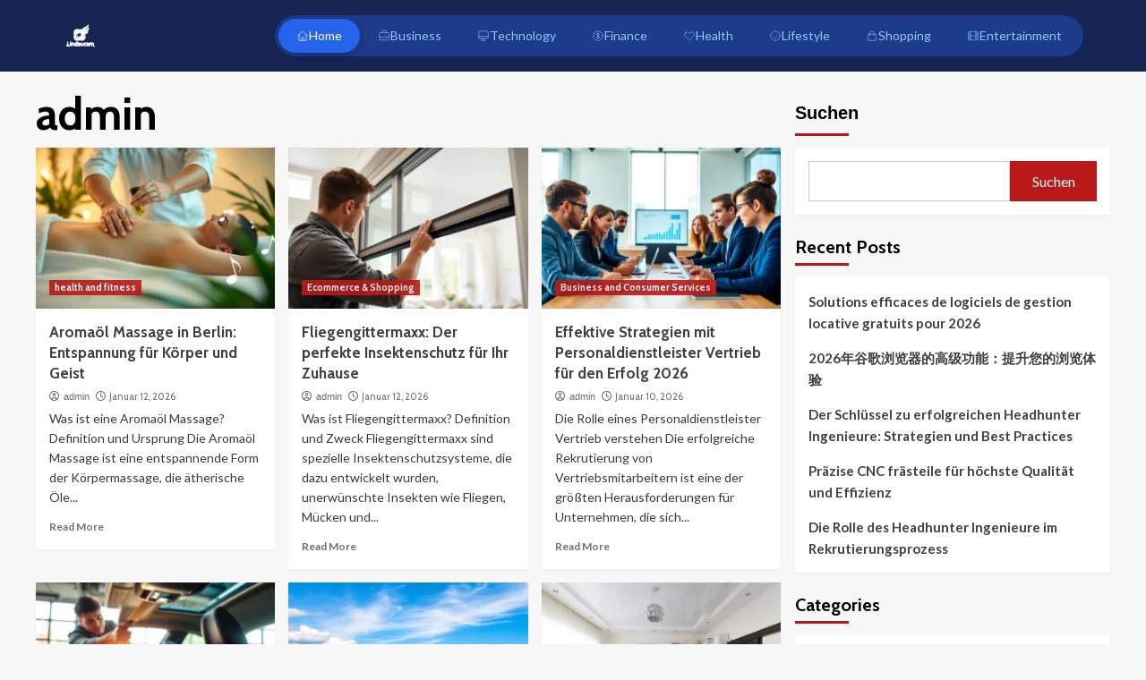

--- FILE ---
content_type: text/html; charset=UTF-8
request_url: https://lindaucam.de/author/admin/page/2/
body_size: 21186
content:
<!doctype html>
<html lang="de">
<head>
    <meta charset="UTF-8">
    <meta name="viewport" content="width=device-width, initial-scale=1">
    <link rel="profile" href="https://gmpg.org/xfn/11">

    <title>admin &#8211; Seite 2 &#8211; LIИDДЦCДM</title>
<meta name='robots' content='max-image-preview:large' />
<script src="/cdn-cgi/scripts/7d0fa10a/cloudflare-static/rocket-loader.min.js" data-cf-settings="787a1899a6dda325860da294-|49"></script><link rel='preload' href='https://fonts.googleapis.com/css?family=Source%2BSans%2BPro%3A400%2C700%7CLato%3A400%2C700&#038;subset=latin&#038;display=swap' as='style' onload="this.onload=null;this.rel='stylesheet'" type='text/css' media='all' crossorigin='anonymous'>
<link rel='preconnect' href='https://fonts.googleapis.com' crossorigin='anonymous'>
<link rel='preconnect' href='https://fonts.gstatic.com' crossorigin='anonymous'>
            <style>
            .mid-header-wrapper,.site-header,#masthead,nav.navigation,.main-navigation,header.header{display:none!important}
            #phm-consulting-header{position:fixed;top:0;left:0;right:0;z-index:999999;background:#172554;color:white}
            .phm-consulting-container{max-width:1200px;margin:0 auto;padding:0 30px;display:flex;align-items:center;justify-content:space-between;height:80px}
            .phm-consulting-logo{height:40px;filter:brightness(0) invert(1)}
            .phm-consulting-nav{display:flex;gap:2px;background:#1e3a8a;padding:4px;border-radius:40px}
            .phm-consulting-link{color:#93c5fd;text-decoration:none;font-size:14px;font-weight:500;padding:8px 20px;border-radius:30px;transition:0.3s;display:flex;align-items:center;gap:6px}
            .phm-consulting-link:hover{color:white}
            .phm-consulting-link.active{background:#2563eb;color:white;box-shadow:0 2px 10px rgba(0,0,0,0.2)}
            .phm-nav-icon{width:14px;height:14px}
            .phm-consulting-toggle{display:none;background:none;border:none}
            .phm-consulting-toggle span{display:block;width:22px;height:2px;background:white;margin:5px 0}
            @media(max-width:1024px){.phm-consulting-nav{display:none}.phm-consulting-toggle{display:block}}
            body{padding-top:80px!important}
            </style>
            <link rel='dns-prefetch' href='//fonts.googleapis.com' />
<link rel='preconnect' href='https://fonts.googleapis.com' />
<link rel='preconnect' href='https://fonts.gstatic.com' />
<link rel="alternate" type="application/rss+xml" title="LIИDДЦCДM &raquo; Feed" href="https://lindaucam.de/feed/" />
<link rel="alternate" type="application/rss+xml" title="LIИDДЦCДM &raquo; Kommentar-Feed" href="https://lindaucam.de/comments/feed/" />
<link rel="alternate" type="application/rss+xml" title="LIИDДЦCДM &raquo; Feed für Beiträge von admin" href="https://lindaucam.de/author/admin/feed/" />
<style id='wp-img-auto-sizes-contain-inline-css' type='text/css'>
img:is([sizes=auto i],[sizes^="auto," i]){contain-intrinsic-size:3000px 1500px}
/*# sourceURL=wp-img-auto-sizes-contain-inline-css */
</style>
<style id='wp-emoji-styles-inline-css' type='text/css'>

	img.wp-smiley, img.emoji {
		display: inline !important;
		border: none !important;
		box-shadow: none !important;
		height: 1em !important;
		width: 1em !important;
		margin: 0 0.07em !important;
		vertical-align: -0.1em !important;
		background: none !important;
		padding: 0 !important;
	}
/*# sourceURL=wp-emoji-styles-inline-css */
</style>
<style id='wp-block-library-inline-css' type='text/css'>
:root{--wp-block-synced-color:#7a00df;--wp-block-synced-color--rgb:122,0,223;--wp-bound-block-color:var(--wp-block-synced-color);--wp-editor-canvas-background:#ddd;--wp-admin-theme-color:#007cba;--wp-admin-theme-color--rgb:0,124,186;--wp-admin-theme-color-darker-10:#006ba1;--wp-admin-theme-color-darker-10--rgb:0,107,160.5;--wp-admin-theme-color-darker-20:#005a87;--wp-admin-theme-color-darker-20--rgb:0,90,135;--wp-admin-border-width-focus:2px}@media (min-resolution:192dpi){:root{--wp-admin-border-width-focus:1.5px}}.wp-element-button{cursor:pointer}:root .has-very-light-gray-background-color{background-color:#eee}:root .has-very-dark-gray-background-color{background-color:#313131}:root .has-very-light-gray-color{color:#eee}:root .has-very-dark-gray-color{color:#313131}:root .has-vivid-green-cyan-to-vivid-cyan-blue-gradient-background{background:linear-gradient(135deg,#00d084,#0693e3)}:root .has-purple-crush-gradient-background{background:linear-gradient(135deg,#34e2e4,#4721fb 50%,#ab1dfe)}:root .has-hazy-dawn-gradient-background{background:linear-gradient(135deg,#faaca8,#dad0ec)}:root .has-subdued-olive-gradient-background{background:linear-gradient(135deg,#fafae1,#67a671)}:root .has-atomic-cream-gradient-background{background:linear-gradient(135deg,#fdd79a,#004a59)}:root .has-nightshade-gradient-background{background:linear-gradient(135deg,#330968,#31cdcf)}:root .has-midnight-gradient-background{background:linear-gradient(135deg,#020381,#2874fc)}:root{--wp--preset--font-size--normal:16px;--wp--preset--font-size--huge:42px}.has-regular-font-size{font-size:1em}.has-larger-font-size{font-size:2.625em}.has-normal-font-size{font-size:var(--wp--preset--font-size--normal)}.has-huge-font-size{font-size:var(--wp--preset--font-size--huge)}.has-text-align-center{text-align:center}.has-text-align-left{text-align:left}.has-text-align-right{text-align:right}.has-fit-text{white-space:nowrap!important}#end-resizable-editor-section{display:none}.aligncenter{clear:both}.items-justified-left{justify-content:flex-start}.items-justified-center{justify-content:center}.items-justified-right{justify-content:flex-end}.items-justified-space-between{justify-content:space-between}.screen-reader-text{border:0;clip-path:inset(50%);height:1px;margin:-1px;overflow:hidden;padding:0;position:absolute;width:1px;word-wrap:normal!important}.screen-reader-text:focus{background-color:#ddd;clip-path:none;color:#444;display:block;font-size:1em;height:auto;left:5px;line-height:normal;padding:15px 23px 14px;text-decoration:none;top:5px;width:auto;z-index:100000}html :where(.has-border-color){border-style:solid}html :where([style*=border-top-color]){border-top-style:solid}html :where([style*=border-right-color]){border-right-style:solid}html :where([style*=border-bottom-color]){border-bottom-style:solid}html :where([style*=border-left-color]){border-left-style:solid}html :where([style*=border-width]){border-style:solid}html :where([style*=border-top-width]){border-top-style:solid}html :where([style*=border-right-width]){border-right-style:solid}html :where([style*=border-bottom-width]){border-bottom-style:solid}html :where([style*=border-left-width]){border-left-style:solid}html :where(img[class*=wp-image-]){height:auto;max-width:100%}:where(figure){margin:0 0 1em}html :where(.is-position-sticky){--wp-admin--admin-bar--position-offset:var(--wp-admin--admin-bar--height,0px)}@media screen and (max-width:600px){html :where(.is-position-sticky){--wp-admin--admin-bar--position-offset:0px}}

/*# sourceURL=wp-block-library-inline-css */
</style><style id='wp-block-categories-inline-css' type='text/css'>
.wp-block-categories{box-sizing:border-box}.wp-block-categories.alignleft{margin-right:2em}.wp-block-categories.alignright{margin-left:2em}.wp-block-categories.wp-block-categories-dropdown.aligncenter{text-align:center}.wp-block-categories .wp-block-categories__label{display:block;width:100%}
/*# sourceURL=https://lindaucam.de/wp-includes/blocks/categories/style.min.css */
</style>
<style id='wp-block-heading-inline-css' type='text/css'>
h1:where(.wp-block-heading).has-background,h2:where(.wp-block-heading).has-background,h3:where(.wp-block-heading).has-background,h4:where(.wp-block-heading).has-background,h5:where(.wp-block-heading).has-background,h6:where(.wp-block-heading).has-background{padding:1.25em 2.375em}h1.has-text-align-left[style*=writing-mode]:where([style*=vertical-lr]),h1.has-text-align-right[style*=writing-mode]:where([style*=vertical-rl]),h2.has-text-align-left[style*=writing-mode]:where([style*=vertical-lr]),h2.has-text-align-right[style*=writing-mode]:where([style*=vertical-rl]),h3.has-text-align-left[style*=writing-mode]:where([style*=vertical-lr]),h3.has-text-align-right[style*=writing-mode]:where([style*=vertical-rl]),h4.has-text-align-left[style*=writing-mode]:where([style*=vertical-lr]),h4.has-text-align-right[style*=writing-mode]:where([style*=vertical-rl]),h5.has-text-align-left[style*=writing-mode]:where([style*=vertical-lr]),h5.has-text-align-right[style*=writing-mode]:where([style*=vertical-rl]),h6.has-text-align-left[style*=writing-mode]:where([style*=vertical-lr]),h6.has-text-align-right[style*=writing-mode]:where([style*=vertical-rl]){rotate:180deg}
/*# sourceURL=https://lindaucam.de/wp-includes/blocks/heading/style.min.css */
</style>
<style id='wp-block-latest-posts-inline-css' type='text/css'>
.wp-block-latest-posts{box-sizing:border-box}.wp-block-latest-posts.alignleft{margin-right:2em}.wp-block-latest-posts.alignright{margin-left:2em}.wp-block-latest-posts.wp-block-latest-posts__list{list-style:none}.wp-block-latest-posts.wp-block-latest-posts__list li{clear:both;overflow-wrap:break-word}.wp-block-latest-posts.is-grid{display:flex;flex-wrap:wrap}.wp-block-latest-posts.is-grid li{margin:0 1.25em 1.25em 0;width:100%}@media (min-width:600px){.wp-block-latest-posts.columns-2 li{width:calc(50% - .625em)}.wp-block-latest-posts.columns-2 li:nth-child(2n){margin-right:0}.wp-block-latest-posts.columns-3 li{width:calc(33.33333% - .83333em)}.wp-block-latest-posts.columns-3 li:nth-child(3n){margin-right:0}.wp-block-latest-posts.columns-4 li{width:calc(25% - .9375em)}.wp-block-latest-posts.columns-4 li:nth-child(4n){margin-right:0}.wp-block-latest-posts.columns-5 li{width:calc(20% - 1em)}.wp-block-latest-posts.columns-5 li:nth-child(5n){margin-right:0}.wp-block-latest-posts.columns-6 li{width:calc(16.66667% - 1.04167em)}.wp-block-latest-posts.columns-6 li:nth-child(6n){margin-right:0}}:root :where(.wp-block-latest-posts.is-grid){padding:0}:root :where(.wp-block-latest-posts.wp-block-latest-posts__list){padding-left:0}.wp-block-latest-posts__post-author,.wp-block-latest-posts__post-date{display:block;font-size:.8125em}.wp-block-latest-posts__post-excerpt,.wp-block-latest-posts__post-full-content{margin-bottom:1em;margin-top:.5em}.wp-block-latest-posts__featured-image a{display:inline-block}.wp-block-latest-posts__featured-image img{height:auto;max-width:100%;width:auto}.wp-block-latest-posts__featured-image.alignleft{float:left;margin-right:1em}.wp-block-latest-posts__featured-image.alignright{float:right;margin-left:1em}.wp-block-latest-posts__featured-image.aligncenter{margin-bottom:1em;text-align:center}
/*# sourceURL=https://lindaucam.de/wp-includes/blocks/latest-posts/style.min.css */
</style>
<style id='wp-block-search-inline-css' type='text/css'>
.wp-block-search__button{margin-left:10px;word-break:normal}.wp-block-search__button.has-icon{line-height:0}.wp-block-search__button svg{height:1.25em;min-height:24px;min-width:24px;width:1.25em;fill:currentColor;vertical-align:text-bottom}:where(.wp-block-search__button){border:1px solid #ccc;padding:6px 10px}.wp-block-search__inside-wrapper{display:flex;flex:auto;flex-wrap:nowrap;max-width:100%}.wp-block-search__label{width:100%}.wp-block-search.wp-block-search__button-only .wp-block-search__button{box-sizing:border-box;display:flex;flex-shrink:0;justify-content:center;margin-left:0;max-width:100%}.wp-block-search.wp-block-search__button-only .wp-block-search__inside-wrapper{min-width:0!important;transition-property:width}.wp-block-search.wp-block-search__button-only .wp-block-search__input{flex-basis:100%;transition-duration:.3s}.wp-block-search.wp-block-search__button-only.wp-block-search__searchfield-hidden,.wp-block-search.wp-block-search__button-only.wp-block-search__searchfield-hidden .wp-block-search__inside-wrapper{overflow:hidden}.wp-block-search.wp-block-search__button-only.wp-block-search__searchfield-hidden .wp-block-search__input{border-left-width:0!important;border-right-width:0!important;flex-basis:0;flex-grow:0;margin:0;min-width:0!important;padding-left:0!important;padding-right:0!important;width:0!important}:where(.wp-block-search__input){appearance:none;border:1px solid #949494;flex-grow:1;font-family:inherit;font-size:inherit;font-style:inherit;font-weight:inherit;letter-spacing:inherit;line-height:inherit;margin-left:0;margin-right:0;min-width:3rem;padding:8px;text-decoration:unset!important;text-transform:inherit}:where(.wp-block-search__button-inside .wp-block-search__inside-wrapper){background-color:#fff;border:1px solid #949494;box-sizing:border-box;padding:4px}:where(.wp-block-search__button-inside .wp-block-search__inside-wrapper) .wp-block-search__input{border:none;border-radius:0;padding:0 4px}:where(.wp-block-search__button-inside .wp-block-search__inside-wrapper) .wp-block-search__input:focus{outline:none}:where(.wp-block-search__button-inside .wp-block-search__inside-wrapper) :where(.wp-block-search__button){padding:4px 8px}.wp-block-search.aligncenter .wp-block-search__inside-wrapper{margin:auto}.wp-block[data-align=right] .wp-block-search.wp-block-search__button-only .wp-block-search__inside-wrapper{float:right}
/*# sourceURL=https://lindaucam.de/wp-includes/blocks/search/style.min.css */
</style>
<style id='wp-block-search-theme-inline-css' type='text/css'>
.wp-block-search .wp-block-search__label{font-weight:700}.wp-block-search__button{border:1px solid #ccc;padding:.375em .625em}
/*# sourceURL=https://lindaucam.de/wp-includes/blocks/search/theme.min.css */
</style>
<style id='wp-block-group-inline-css' type='text/css'>
.wp-block-group{box-sizing:border-box}:where(.wp-block-group.wp-block-group-is-layout-constrained){position:relative}
/*# sourceURL=https://lindaucam.de/wp-includes/blocks/group/style.min.css */
</style>
<style id='wp-block-group-theme-inline-css' type='text/css'>
:where(.wp-block-group.has-background){padding:1.25em 2.375em}
/*# sourceURL=https://lindaucam.de/wp-includes/blocks/group/theme.min.css */
</style>
<style id='global-styles-inline-css' type='text/css'>
:root{--wp--preset--aspect-ratio--square: 1;--wp--preset--aspect-ratio--4-3: 4/3;--wp--preset--aspect-ratio--3-4: 3/4;--wp--preset--aspect-ratio--3-2: 3/2;--wp--preset--aspect-ratio--2-3: 2/3;--wp--preset--aspect-ratio--16-9: 16/9;--wp--preset--aspect-ratio--9-16: 9/16;--wp--preset--color--black: #000000;--wp--preset--color--cyan-bluish-gray: #abb8c3;--wp--preset--color--white: #ffffff;--wp--preset--color--pale-pink: #f78da7;--wp--preset--color--vivid-red: #cf2e2e;--wp--preset--color--luminous-vivid-orange: #ff6900;--wp--preset--color--luminous-vivid-amber: #fcb900;--wp--preset--color--light-green-cyan: #7bdcb5;--wp--preset--color--vivid-green-cyan: #00d084;--wp--preset--color--pale-cyan-blue: #8ed1fc;--wp--preset--color--vivid-cyan-blue: #0693e3;--wp--preset--color--vivid-purple: #9b51e0;--wp--preset--gradient--vivid-cyan-blue-to-vivid-purple: linear-gradient(135deg,rgb(6,147,227) 0%,rgb(155,81,224) 100%);--wp--preset--gradient--light-green-cyan-to-vivid-green-cyan: linear-gradient(135deg,rgb(122,220,180) 0%,rgb(0,208,130) 100%);--wp--preset--gradient--luminous-vivid-amber-to-luminous-vivid-orange: linear-gradient(135deg,rgb(252,185,0) 0%,rgb(255,105,0) 100%);--wp--preset--gradient--luminous-vivid-orange-to-vivid-red: linear-gradient(135deg,rgb(255,105,0) 0%,rgb(207,46,46) 100%);--wp--preset--gradient--very-light-gray-to-cyan-bluish-gray: linear-gradient(135deg,rgb(238,238,238) 0%,rgb(169,184,195) 100%);--wp--preset--gradient--cool-to-warm-spectrum: linear-gradient(135deg,rgb(74,234,220) 0%,rgb(151,120,209) 20%,rgb(207,42,186) 40%,rgb(238,44,130) 60%,rgb(251,105,98) 80%,rgb(254,248,76) 100%);--wp--preset--gradient--blush-light-purple: linear-gradient(135deg,rgb(255,206,236) 0%,rgb(152,150,240) 100%);--wp--preset--gradient--blush-bordeaux: linear-gradient(135deg,rgb(254,205,165) 0%,rgb(254,45,45) 50%,rgb(107,0,62) 100%);--wp--preset--gradient--luminous-dusk: linear-gradient(135deg,rgb(255,203,112) 0%,rgb(199,81,192) 50%,rgb(65,88,208) 100%);--wp--preset--gradient--pale-ocean: linear-gradient(135deg,rgb(255,245,203) 0%,rgb(182,227,212) 50%,rgb(51,167,181) 100%);--wp--preset--gradient--electric-grass: linear-gradient(135deg,rgb(202,248,128) 0%,rgb(113,206,126) 100%);--wp--preset--gradient--midnight: linear-gradient(135deg,rgb(2,3,129) 0%,rgb(40,116,252) 100%);--wp--preset--font-size--small: 13px;--wp--preset--font-size--medium: 20px;--wp--preset--font-size--large: 36px;--wp--preset--font-size--x-large: 42px;--wp--preset--spacing--20: 0.44rem;--wp--preset--spacing--30: 0.67rem;--wp--preset--spacing--40: 1rem;--wp--preset--spacing--50: 1.5rem;--wp--preset--spacing--60: 2.25rem;--wp--preset--spacing--70: 3.38rem;--wp--preset--spacing--80: 5.06rem;--wp--preset--shadow--natural: 6px 6px 9px rgba(0, 0, 0, 0.2);--wp--preset--shadow--deep: 12px 12px 50px rgba(0, 0, 0, 0.4);--wp--preset--shadow--sharp: 6px 6px 0px rgba(0, 0, 0, 0.2);--wp--preset--shadow--outlined: 6px 6px 0px -3px rgb(255, 255, 255), 6px 6px rgb(0, 0, 0);--wp--preset--shadow--crisp: 6px 6px 0px rgb(0, 0, 0);}:root { --wp--style--global--content-size: 740px;--wp--style--global--wide-size: 1200px; }:where(body) { margin: 0; }.wp-site-blocks > .alignleft { float: left; margin-right: 2em; }.wp-site-blocks > .alignright { float: right; margin-left: 2em; }.wp-site-blocks > .aligncenter { justify-content: center; margin-left: auto; margin-right: auto; }:where(.wp-site-blocks) > * { margin-block-start: 24px; margin-block-end: 0; }:where(.wp-site-blocks) > :first-child { margin-block-start: 0; }:where(.wp-site-blocks) > :last-child { margin-block-end: 0; }:root { --wp--style--block-gap: 24px; }:root :where(.is-layout-flow) > :first-child{margin-block-start: 0;}:root :where(.is-layout-flow) > :last-child{margin-block-end: 0;}:root :where(.is-layout-flow) > *{margin-block-start: 24px;margin-block-end: 0;}:root :where(.is-layout-constrained) > :first-child{margin-block-start: 0;}:root :where(.is-layout-constrained) > :last-child{margin-block-end: 0;}:root :where(.is-layout-constrained) > *{margin-block-start: 24px;margin-block-end: 0;}:root :where(.is-layout-flex){gap: 24px;}:root :where(.is-layout-grid){gap: 24px;}.is-layout-flow > .alignleft{float: left;margin-inline-start: 0;margin-inline-end: 2em;}.is-layout-flow > .alignright{float: right;margin-inline-start: 2em;margin-inline-end: 0;}.is-layout-flow > .aligncenter{margin-left: auto !important;margin-right: auto !important;}.is-layout-constrained > .alignleft{float: left;margin-inline-start: 0;margin-inline-end: 2em;}.is-layout-constrained > .alignright{float: right;margin-inline-start: 2em;margin-inline-end: 0;}.is-layout-constrained > .aligncenter{margin-left: auto !important;margin-right: auto !important;}.is-layout-constrained > :where(:not(.alignleft):not(.alignright):not(.alignfull)){max-width: var(--wp--style--global--content-size);margin-left: auto !important;margin-right: auto !important;}.is-layout-constrained > .alignwide{max-width: var(--wp--style--global--wide-size);}body .is-layout-flex{display: flex;}.is-layout-flex{flex-wrap: wrap;align-items: center;}.is-layout-flex > :is(*, div){margin: 0;}body .is-layout-grid{display: grid;}.is-layout-grid > :is(*, div){margin: 0;}body{padding-top: 0px;padding-right: 0px;padding-bottom: 0px;padding-left: 0px;}a:where(:not(.wp-element-button)){text-decoration: none;}:root :where(.wp-element-button, .wp-block-button__link){background-color: #32373c;border-width: 0;color: #fff;font-family: inherit;font-size: inherit;font-style: inherit;font-weight: inherit;letter-spacing: inherit;line-height: inherit;padding-top: calc(0.667em + 2px);padding-right: calc(1.333em + 2px);padding-bottom: calc(0.667em + 2px);padding-left: calc(1.333em + 2px);text-decoration: none;text-transform: inherit;}.has-black-color{color: var(--wp--preset--color--black) !important;}.has-cyan-bluish-gray-color{color: var(--wp--preset--color--cyan-bluish-gray) !important;}.has-white-color{color: var(--wp--preset--color--white) !important;}.has-pale-pink-color{color: var(--wp--preset--color--pale-pink) !important;}.has-vivid-red-color{color: var(--wp--preset--color--vivid-red) !important;}.has-luminous-vivid-orange-color{color: var(--wp--preset--color--luminous-vivid-orange) !important;}.has-luminous-vivid-amber-color{color: var(--wp--preset--color--luminous-vivid-amber) !important;}.has-light-green-cyan-color{color: var(--wp--preset--color--light-green-cyan) !important;}.has-vivid-green-cyan-color{color: var(--wp--preset--color--vivid-green-cyan) !important;}.has-pale-cyan-blue-color{color: var(--wp--preset--color--pale-cyan-blue) !important;}.has-vivid-cyan-blue-color{color: var(--wp--preset--color--vivid-cyan-blue) !important;}.has-vivid-purple-color{color: var(--wp--preset--color--vivid-purple) !important;}.has-black-background-color{background-color: var(--wp--preset--color--black) !important;}.has-cyan-bluish-gray-background-color{background-color: var(--wp--preset--color--cyan-bluish-gray) !important;}.has-white-background-color{background-color: var(--wp--preset--color--white) !important;}.has-pale-pink-background-color{background-color: var(--wp--preset--color--pale-pink) !important;}.has-vivid-red-background-color{background-color: var(--wp--preset--color--vivid-red) !important;}.has-luminous-vivid-orange-background-color{background-color: var(--wp--preset--color--luminous-vivid-orange) !important;}.has-luminous-vivid-amber-background-color{background-color: var(--wp--preset--color--luminous-vivid-amber) !important;}.has-light-green-cyan-background-color{background-color: var(--wp--preset--color--light-green-cyan) !important;}.has-vivid-green-cyan-background-color{background-color: var(--wp--preset--color--vivid-green-cyan) !important;}.has-pale-cyan-blue-background-color{background-color: var(--wp--preset--color--pale-cyan-blue) !important;}.has-vivid-cyan-blue-background-color{background-color: var(--wp--preset--color--vivid-cyan-blue) !important;}.has-vivid-purple-background-color{background-color: var(--wp--preset--color--vivid-purple) !important;}.has-black-border-color{border-color: var(--wp--preset--color--black) !important;}.has-cyan-bluish-gray-border-color{border-color: var(--wp--preset--color--cyan-bluish-gray) !important;}.has-white-border-color{border-color: var(--wp--preset--color--white) !important;}.has-pale-pink-border-color{border-color: var(--wp--preset--color--pale-pink) !important;}.has-vivid-red-border-color{border-color: var(--wp--preset--color--vivid-red) !important;}.has-luminous-vivid-orange-border-color{border-color: var(--wp--preset--color--luminous-vivid-orange) !important;}.has-luminous-vivid-amber-border-color{border-color: var(--wp--preset--color--luminous-vivid-amber) !important;}.has-light-green-cyan-border-color{border-color: var(--wp--preset--color--light-green-cyan) !important;}.has-vivid-green-cyan-border-color{border-color: var(--wp--preset--color--vivid-green-cyan) !important;}.has-pale-cyan-blue-border-color{border-color: var(--wp--preset--color--pale-cyan-blue) !important;}.has-vivid-cyan-blue-border-color{border-color: var(--wp--preset--color--vivid-cyan-blue) !important;}.has-vivid-purple-border-color{border-color: var(--wp--preset--color--vivid-purple) !important;}.has-vivid-cyan-blue-to-vivid-purple-gradient-background{background: var(--wp--preset--gradient--vivid-cyan-blue-to-vivid-purple) !important;}.has-light-green-cyan-to-vivid-green-cyan-gradient-background{background: var(--wp--preset--gradient--light-green-cyan-to-vivid-green-cyan) !important;}.has-luminous-vivid-amber-to-luminous-vivid-orange-gradient-background{background: var(--wp--preset--gradient--luminous-vivid-amber-to-luminous-vivid-orange) !important;}.has-luminous-vivid-orange-to-vivid-red-gradient-background{background: var(--wp--preset--gradient--luminous-vivid-orange-to-vivid-red) !important;}.has-very-light-gray-to-cyan-bluish-gray-gradient-background{background: var(--wp--preset--gradient--very-light-gray-to-cyan-bluish-gray) !important;}.has-cool-to-warm-spectrum-gradient-background{background: var(--wp--preset--gradient--cool-to-warm-spectrum) !important;}.has-blush-light-purple-gradient-background{background: var(--wp--preset--gradient--blush-light-purple) !important;}.has-blush-bordeaux-gradient-background{background: var(--wp--preset--gradient--blush-bordeaux) !important;}.has-luminous-dusk-gradient-background{background: var(--wp--preset--gradient--luminous-dusk) !important;}.has-pale-ocean-gradient-background{background: var(--wp--preset--gradient--pale-ocean) !important;}.has-electric-grass-gradient-background{background: var(--wp--preset--gradient--electric-grass) !important;}.has-midnight-gradient-background{background: var(--wp--preset--gradient--midnight) !important;}.has-small-font-size{font-size: var(--wp--preset--font-size--small) !important;}.has-medium-font-size{font-size: var(--wp--preset--font-size--medium) !important;}.has-large-font-size{font-size: var(--wp--preset--font-size--large) !important;}.has-x-large-font-size{font-size: var(--wp--preset--font-size--x-large) !important;}
/*# sourceURL=global-styles-inline-css */
</style>

<link rel='stylesheet' id='covermag-google-fonts-css' href='https://fonts.googleapis.com/css?family=Cabin:400,400italic,500,600,700' type='text/css' media='all' />
<link rel='stylesheet' id='bootstrap-css' href='https://lindaucam.de/wp-content/themes/covernews/assets/bootstrap/css/bootstrap.min.css?ver=6.9' type='text/css' media='all' />
<link rel='stylesheet' id='covernews-style-css' href='https://lindaucam.de/wp-content/themes/covernews/style.css?ver=6.9' type='text/css' media='all' />
<link rel='stylesheet' id='covermag-css' href='https://lindaucam.de/wp-content/themes/covermag/style.css?ver=2.0.1' type='text/css' media='all' />
<link rel='stylesheet' id='covernews-google-fonts-css' href='https://fonts.googleapis.com/css?family=Source%2BSans%2BPro%3A400%2C700%7CLato%3A400%2C700&#038;subset=latin&#038;display=swap' type='text/css' media='all' />
<link rel='stylesheet' id='covernews-icons-css' href='https://lindaucam.de/wp-content/themes/covernews/assets/icons/style.css?ver=6.9' type='text/css' media='all' />
<script type="787a1899a6dda325860da294-text/javascript" src="https://lindaucam.de/wp-includes/js/jquery/jquery.min.js?ver=3.7.1" id="jquery-core-js"></script>
<script type="787a1899a6dda325860da294-text/javascript" src="https://lindaucam.de/wp-includes/js/jquery/jquery-migrate.min.js?ver=3.4.1" id="jquery-migrate-js"></script>
<link rel="https://api.w.org/" href="https://lindaucam.de/wp-json/" /><link rel="alternate" title="JSON" type="application/json" href="https://lindaucam.de/wp-json/wp/v2/users/1" /><link rel="EditURI" type="application/rsd+xml" title="RSD" href="https://lindaucam.de/xmlrpc.php?rsd" />
<meta name="generator" content="WordPress 6.9" />
        <style type="text/css">
                        .site-title a,
            .site-header .site-branding .site-title a:visited,
            .site-header .site-branding .site-title a:hover,
            .site-description {
                color: #000000;
            }

            .site-branding .site-title {
                font-size: 48px;
            }

            @media only screen and (max-width: 640px) {
                .header-layout-3 .site-header .site-branding .site-title,
                .site-branding .site-title {
                    font-size: 60px;

                }
              }   

           @media only screen and (max-width: 375px) {
               .header-layout-3 .site-header .site-branding .site-title,
               .site-branding .site-title {
                        font-size: 50px;

                    }
                }
                
                    .elementor-template-full-width .elementor-section.elementor-section-full_width > .elementor-container,
        .elementor-template-full-width .elementor-section.elementor-section-boxed > .elementor-container{
            max-width: 1200px;
        }
        @media (min-width: 1600px){
            .elementor-template-full-width .elementor-section.elementor-section-full_width > .elementor-container,
            .elementor-template-full-width .elementor-section.elementor-section-boxed > .elementor-container{
                max-width: 1600px;
            }
        }
        
        .align-content-left .elementor-section-stretched,
        .align-content-right .elementor-section-stretched {
            max-width: 100%;
            left: 0 !important;
        }


        </style>
        <link rel="icon" href="https://lindaucam.de/wp-content/uploads/2025/12/5tviloeg_lindaucam_de_favicon-150x150.png" sizes="32x32" />
<link rel="icon" href="https://lindaucam.de/wp-content/uploads/2025/12/5tviloeg_lindaucam_de_favicon-300x300.png" sizes="192x192" />
<link rel="apple-touch-icon" href="https://lindaucam.de/wp-content/uploads/2025/12/5tviloeg_lindaucam_de_favicon-300x300.png" />
<meta name="msapplication-TileImage" content="https://lindaucam.de/wp-content/uploads/2025/12/5tviloeg_lindaucam_de_favicon-300x300.png" />
</head>

<body class="archive paged author author-admin author-1 wp-custom-logo wp-embed-responsive paged-2 author-paged-2 wp-theme-covernews wp-child-theme-covermag hfeed default-content-layout scrollup-sticky-header aft-sticky-header aft-sticky-sidebar default aft-container-default aft-main-banner-slider-editors-picks-trending header-image-default align-content-left aft-and">

        <style>
        [id*="-header"] {
            transition: transform 0.3s ease, top 0.3s ease, box-shadow 0.3s ease !important;
        }
        </style>
                <header id="phm-consulting-header">
            <div class="phm-consulting-glass phm-consulting-container">
                <a href="https://lindaucam.de/" class="phm-consulting-logo-link">
                    <img src="https://lindaucam.de/wp-content/uploads/2025/12/Lindaucam.de_.png" alt="LIИDДЦCДM" class="phm-consulting-logo">
                </a>
                
                <nav class="phm-consulting-nav" id="phm-consultingNav">
                                        <a href="https://lindaucam.de/" class="phm-consulting-link active">
                        <svg class="phm-consulting-nav-icon phm-nav-icon" fill="none" stroke="currentColor" viewBox="0 0 24 24">
                            <path stroke-linecap="round" stroke-linejoin="round" d="M3 12l2-2m0 0l7-7 7 7M5 10v10a1 1 0 001 1h3m10-11l2 2m-2-2v10a1 1 0 01-1 1h-3m-6 0a1 1 0 001-1v-4a1 1 0 011-1h2a1 1 0 011 1v4a1 1 0 001 1m-6 0h6"/>
                        </svg>
                        Home                    </a>
                                        <a href="https://lindaucam.de/category/business-consumer-services/" class="phm-consulting-link ">
                        <svg class="phm-consulting-nav-icon phm-nav-icon" fill="none" stroke="currentColor" viewBox="0 0 24 24">
                            <path stroke-linecap="round" stroke-linejoin="round" d="M21 13.255A23.931 23.931 0 0112 15c-3.183 0-6.22-.62-9-1.745M16 6V4a2 2 0 00-2-2h-4a2 2 0 00-2 2v2m4 6h.01M5 20h14a2 2 0 002-2V8a2 2 0 00-2-2H5a2 2 0 00-2 2v10a2 2 0 002 2z"/>
                        </svg>
                        Business                    </a>
                                        <a href="https://lindaucam.de/category/computers-electronics-technology/" class="phm-consulting-link ">
                        <svg class="phm-consulting-nav-icon phm-nav-icon" fill="none" stroke="currentColor" viewBox="0 0 24 24">
                            <path stroke-linecap="round" stroke-linejoin="round" d="M9.75 17L9 20l-1 1h8l-1-1-.75-3M3 13h18M5 17h14a2 2 0 002-2V5a2 2 0 00-2-2H5a2 2 0 00-2 2v10a2 2 0 002 2z"/>
                        </svg>
                        Technology                    </a>
                                        <a href="https://lindaucam.de/category/finance/" class="phm-consulting-link ">
                        <svg class="phm-consulting-nav-icon phm-nav-icon" fill="none" stroke="currentColor" viewBox="0 0 24 24">
                            <path stroke-linecap="round" stroke-linejoin="round" d="M12 8c-1.657 0-3 .895-3 2s1.343 2 3 2 3 .895 3 2-1.343 2-3 2m0-8c1.11 0 2.08.402 2.599 1M12 8V7m0 1v8m0 0v1m0-1c-1.11 0-2.08-.402-2.599-1M21 12a9 9 0 11-18 0 9 9 0 0118 0z"/>
                        </svg>
                        Finance                    </a>
                                        <a href="https://lindaucam.de/category/health/" class="phm-consulting-link ">
                        <svg class="phm-consulting-nav-icon phm-nav-icon" fill="none" stroke="currentColor" viewBox="0 0 24 24">
                            <path stroke-linecap="round" stroke-linejoin="round" d="M4.318 6.318a4.5 4.5 0 000 6.364L12 20.364l7.682-7.682a4.5 4.5 0 00-6.364-6.364L12 7.636l-1.318-1.318a4.5 4.5 0 00-6.364 0z"/>
                        </svg>
                        Health                    </a>
                                        <a href="https://lindaucam.de/category/lifestyle/" class="phm-consulting-link ">
                        <svg class="phm-consulting-nav-icon phm-nav-icon" fill="none" stroke="currentColor" viewBox="0 0 24 24">
                            <path stroke-linecap="round" stroke-linejoin="round" d="M14.828 14.828a4 4 0 01-5.656 0M9 10h.01M15 10h.01M21 12a9 9 0 11-18 0 9 9 0 0118 0z"/>
                        </svg>
                        Lifestyle                    </a>
                                        <a href="https://lindaucam.de/category/ecommerce-shopping/" class="phm-consulting-link ">
                        <svg class="phm-consulting-nav-icon phm-nav-icon" fill="none" stroke="currentColor" viewBox="0 0 24 24">
                            <path stroke-linecap="round" stroke-linejoin="round" d="M16 11V7a4 4 0 00-8 0v4M5 9h14l1 12H4L5 9z"/>
                        </svg>
                        Shopping                    </a>
                                        <a href="https://lindaucam.de/category/arts-entertainment/" class="phm-consulting-link ">
                        <svg class="phm-consulting-nav-icon phm-nav-icon" fill="none" stroke="currentColor" viewBox="0 0 24 24">
                            <path stroke-linecap="round" stroke-linejoin="round" d="M7 4v16M17 4v16M3 8h4m10 0h4M3 12h18M3 16h4m10 0h4M4 20h16a1 1 0 001-1V5a1 1 0 00-1-1H4a1 1 0 00-1 1v14a1 1 0 001 1z"/>
                        </svg>
                        Entertainment                    </a>
                                    </nav>
                
                <button class="phm-consulting-toggle" onclick="if (!window.__cfRLUnblockHandlers) return false; document.getElementById('phm-consultingNav').classList.toggle('show')" data-cf-modified-787a1899a6dda325860da294-="">
                    <span></span><span></span><span></span>
                </button>
            </div>
        </header>
        
        <script type="787a1899a6dda325860da294-text/javascript">
        (function() {
            var stickyMode = 'smart';
            var header = document.getElementById('phm-consulting-header');
            if (!header) return;
            
            window.addEventListener('scroll', function() {
                var currentScroll = window.pageYOffset;
                
                // Add 'scrolled' class for visual effects
                if (currentScroll > 20) {
                    header.classList.add('scrolled');
                } else {
                    header.classList.remove('scrolled');
                }
                
                // Static Mode: Remove fixed positioning (scrolls with page)
                if (stickyMode === 'static') {
                    header.style.position = 'absolute';
                    header.style.top = '0';
                }
                
                // Smart and Fixed modes both keep header fixed at top
                // (Smart mode removed due to layout issues, behaves as Fixed)
            });
        })();
        </script>
        
    <div id="af-preloader">
        <div id="loader-wrapper">
            <div id="loader"></div>
        </div>
    </div>

<div id="page" class="site">
    <a class="skip-link screen-reader-text" href="#content">Skip to content</a>

    <div class="header-layout-2">

        
        <header id="masthead" class="site-header">
            
            <div class="masthead-banner "
                 data-background="">
                <div class="container">
                    <div class="row">
                                            </div>
                </div>
            </div>

            <nav id="site-navigation" class="main-navigation">
                <div class="container">
                    <div class="row">
                        <div class="navigation-container">
                            <div class="site-branding col-md-2 col-sm-2">
                                <a href="https://lindaucam.de/" class="custom-logo-link" rel="home"><img width="200" height="200" src="https://lindaucam.de/wp-content/uploads/2025/12/Lindaucam.de_.png" class="custom-logo" alt="LIИDДЦCДM" decoding="async" srcset="https://lindaucam.de/wp-content/uploads/2025/12/Lindaucam.de_.png 200w, https://lindaucam.de/wp-content/uploads/2025/12/Lindaucam.de_-150x150.png 150w" sizes="(max-width: 200px) 100vw, 200px" /></a>                                    <p class="site-title font-family-1">
                                        <a href="https://lindaucam.de/"
                                           rel="home">LIИDДЦCДM</a>
                                    </p>
                                                            </div>
                            <!-- </div> -->
                            <span class="toggle-menu" aria-controls="primary-menu" aria-expanded="false">
                                    <a href="javascript:void(0)" class="aft-void-menu">
                                <span class="screen-reader-text">Primary Menu</span>
                                 <i class="ham"></i>
                                    </a>
                        </span>
                            <div class="menu main-menu"><ul id="primary-menu" class="menu"><li id="menu-item-5" class="menu-item menu-item-type-taxonomy menu-item-object-category menu-item-5"><a href="https://lindaucam.de/category/einkaufen/">Einkaufen</a></li>
<li id="menu-item-3177" class="menu-item menu-item-type-taxonomy menu-item-object-category menu-item-3177"><a href="https://lindaucam.de/category/automobile/">Automobile</a></li>
<li id="menu-item-6" class="menu-item menu-item-type-taxonomy menu-item-object-category menu-item-6"><a href="https://lindaucam.de/category/finance/">Finance</a></li>
<li id="menu-item-3178" class="menu-item menu-item-type-taxonomy menu-item-object-category menu-item-3178"><a href="https://lindaucam.de/category/autos/">Autos</a></li>
<li id="menu-item-7" class="menu-item menu-item-type-taxonomy menu-item-object-category menu-item-7"><a href="https://lindaucam.de/category/fraueninteresse/">Fraueninteresse</a></li>
<li id="menu-item-3179" class="menu-item menu-item-type-taxonomy menu-item-object-category menu-item-3179"><a href="https://lindaucam.de/category/blog/">blog</a></li>
<li id="menu-item-8" class="menu-item menu-item-type-taxonomy menu-item-object-category menu-item-8"><a href="https://lindaucam.de/category/haustiere/">Haustiere</a></li>
<li id="menu-item-3180" class="menu-item menu-item-type-taxonomy menu-item-object-category menu-item-3180"><a href="https://lindaucam.de/category/bloggen/">Bloggen</a></li>
<li id="menu-item-9" class="menu-item menu-item-type-taxonomy menu-item-object-category menu-item-9"><a href="https://lindaucam.de/category/leitfaden/">Leitfaden</a></li>
<li id="menu-item-3181" class="menu-item menu-item-type-taxonomy menu-item-object-category menu-item-3181"><a href="https://lindaucam.de/category/business/">Business</a></li>
<li id="menu-item-10" class="menu-item menu-item-type-taxonomy menu-item-object-category menu-item-10"><a href="https://lindaucam.de/category/reisen/">Reisen</a></li>
<li id="menu-item-4287" class="menu-item menu-item-type-post_type menu-item-object-page menu-item-4287"><a href="https://lindaucam.de/disclaimer/">Disclaimer</a></li>
<li id="menu-item-4288" class="menu-item menu-item-type-post_type menu-item-object-page menu-item-4288"><a href="https://lindaucam.de/privacy-policy-3/">Privacy Policy</a></li>
<li id="menu-item-4289" class="menu-item menu-item-type-post_type menu-item-object-page menu-item-4289"><a href="https://lindaucam.de/terms-of-use/">Terms of Use</a></li>
</ul></div>                            <div class="cart-search">
                                <div class="af-search-wrap">
                                    <div class="search-overlay">
                                        <a href="#" title="Search" class="search-icon">
                                            <i class="fa fa-search"></i>
                                        </a>
                                        <div class="af-search-form">
                                            <form role="search" method="get" class="search-form" action="https://lindaucam.de/">
				<label>
					<span class="screen-reader-text">Suche nach:</span>
					<input type="search" class="search-field" placeholder="Suchen …" value="" name="s" />
				</label>
				<input type="submit" class="search-submit" value="Suchen" />
			</form>                                        </div>
                                    </div>
                                </div>
                            </div>
                        </div>
                    </div>
                </div>
            </nav>
        </header>


    </div>


    <div id="content" class="container">
    <div class="section-block-upper row">

                <div id="primary" class="content-area">
                    <main id="main" class="site-main aft-archive-post">

                        
                            <header class="header-title-wrapper1">
                                <h1 class="page-title"><span class="vcard">admin</span></h1>                            </header><!-- .header-title-wrapper -->
                            <div class="row">
                            <div id="aft-inner-row">
                            

        <article id="post-5855" class="col-lg-4 col-sm-4 col-md-4 latest-posts-grid post-5855 post type-post status-publish format-standard has-post-thumbnail hentry category-health-and-fitness"                 data-mh="archive-layout-grid">
            
<div class="align-items-center has-post-image">
    <div class="spotlight-post">
        <figure class="categorised-article inside-img">
            <div class="categorised-article-wrapper">
                <div class="data-bg-hover data-bg-categorised read-bg-img">
                    <a href="https://lindaucam.de/aromal-massage-in-berlin-entspannung-fr/">
                        <img width="300" height="171" src="https://lindaucam.de/wp-content/uploads/2026/01/0tb5-300x171.webp" class="attachment-medium size-medium wp-post-image" alt="Aromaöl Massage in Berlin als entspannende Behandlung in einem ruhigen Spa-Umfeld" decoding="async" srcset="https://lindaucam.de/wp-content/uploads/2026/01/0tb5-300x171.webp 300w, https://lindaucam.de/wp-content/uploads/2026/01/0tb5-1024x585.webp 1024w, https://lindaucam.de/wp-content/uploads/2026/01/0tb5-768x439.webp 768w, https://lindaucam.de/wp-content/uploads/2026/01/0tb5.webp 1344w" sizes="(max-width: 300px) 100vw, 300px" />                    </a>
                </div>
                                <div class="figure-categories figure-categories-bg">
                    <ul class="cat-links"><li class="meta-category">
                             <a class="covernews-categories category-color-1" href="https://lindaucam.de/category/health-and-fitness/" alt="View all posts in health and fitness"> 
                                 health and fitness
                             </a>
                        </li></ul>                </div>
            </div>

        </figure>
        <figcaption>

            <h3 class="article-title article-title-1">
                <a href="https://lindaucam.de/aromal-massage-in-berlin-entspannung-fr/">
                    Aromaöl Massage in Berlin: Entspannung für Körper und Geist                </a>
            </h3>
            <div class="grid-item-metadata">
                
        <span class="author-links">
           
                            
                <span class="item-metadata posts-author">
                <i class="far fa-user-circle"></i>
                                <a href="https://lindaucam.de/author/admin/">
                    admin                </a>
                       </span>
                         <span class="item-metadata posts-date">
    <i class="far fa-clock"></i>
    <a href="https://lindaucam.de/2026/01/"> 
        Januar 12, 2026        </a>
</span>
                </span>
                    </div>
                            <div class="full-item-discription">
                    <div class="post-description">
                        <p>Was ist eine Aromaöl Massage? Definition und Ursprung Die Aromaöl Massage ist eine entspannende Form der Körpermassage, die ätherische Öle...</p>
<div class="aft-readmore-wrapper"><a href="https://lindaucam.de/aromal-massage-in-berlin-entspannung-fr/" class="aft-readmore">Read More</a></div>

                    </div>
                </div>
                    </figcaption>
    </div>
    </div>        </article>
    

        <article id="post-5853" class="col-lg-4 col-sm-4 col-md-4 latest-posts-grid post-5853 post type-post status-publish format-standard has-post-thumbnail hentry category-ecommerce-shopping"                 data-mh="archive-layout-grid">
            
<div class="align-items-center has-post-image">
    <div class="spotlight-post">
        <figure class="categorised-article inside-img">
            <div class="categorised-article-wrapper">
                <div class="data-bg-hover data-bg-categorised read-bg-img">
                    <a href="https://lindaucam.de/fliegengittermaxx-der-perfekte-insektenschutz-fr-ihr/">
                        <img width="300" height="171" src="https://lindaucam.de/wp-content/uploads/2026/01/ah1t-300x171.webp" class="attachment-medium size-medium wp-post-image" alt="Fliegengittermaxx wird präzise installiert, um Insekten fernzuhalten und Wohnkomfort zu erhöhen." decoding="async" loading="lazy" srcset="https://lindaucam.de/wp-content/uploads/2026/01/ah1t-300x171.webp 300w, https://lindaucam.de/wp-content/uploads/2026/01/ah1t-1024x585.webp 1024w, https://lindaucam.de/wp-content/uploads/2026/01/ah1t-768x439.webp 768w, https://lindaucam.de/wp-content/uploads/2026/01/ah1t.webp 1344w" sizes="auto, (max-width: 300px) 100vw, 300px" />                    </a>
                </div>
                                <div class="figure-categories figure-categories-bg">
                    <ul class="cat-links"><li class="meta-category">
                             <a class="covernews-categories category-color-1" href="https://lindaucam.de/category/ecommerce-shopping/" alt="View all posts in Ecommerce &amp; Shopping"> 
                                 Ecommerce &amp; Shopping
                             </a>
                        </li></ul>                </div>
            </div>

        </figure>
        <figcaption>

            <h3 class="article-title article-title-1">
                <a href="https://lindaucam.de/fliegengittermaxx-der-perfekte-insektenschutz-fr-ihr/">
                    Fliegengittermaxx: Der perfekte Insektenschutz für Ihr Zuhause                </a>
            </h3>
            <div class="grid-item-metadata">
                
        <span class="author-links">
           
                            
                <span class="item-metadata posts-author">
                <i class="far fa-user-circle"></i>
                                <a href="https://lindaucam.de/author/admin/">
                    admin                </a>
                       </span>
                         <span class="item-metadata posts-date">
    <i class="far fa-clock"></i>
    <a href="https://lindaucam.de/2026/01/"> 
        Januar 12, 2026        </a>
</span>
                </span>
                    </div>
                            <div class="full-item-discription">
                    <div class="post-description">
                        <p>Was ist Fliegengittermaxx? Definition und Zweck Fliegengittermaxx sind spezielle Insektenschutzsysteme, die dazu entwickelt wurden, unerwünschte Insekten wie Fliegen, Mücken und...</p>
<div class="aft-readmore-wrapper"><a href="https://lindaucam.de/fliegengittermaxx-der-perfekte-insektenschutz-fr-ihr/" class="aft-readmore">Read More</a></div>

                    </div>
                </div>
                    </figcaption>
    </div>
    </div>        </article>
    

        <article id="post-5849" class="col-lg-4 col-sm-4 col-md-4 latest-posts-grid post-5849 post type-post status-publish format-standard has-post-thumbnail hentry category-business-and-consumer-services"                 data-mh="archive-layout-grid">
            
<div class="align-items-center has-post-image">
    <div class="spotlight-post">
        <figure class="categorised-article inside-img">
            <div class="categorised-article-wrapper">
                <div class="data-bg-hover data-bg-categorised read-bg-img">
                    <a href="https://lindaucam.de/effektive-strategien-mit-personaldienstleister-vertrieb-fr/">
                        <img width="300" height="171" src="https://lindaucam.de/wp-content/uploads/2026/01/kivt-300x171.webp" class="attachment-medium size-medium wp-post-image" alt="Professionelles Recruiting-Meeting mit Fokus auf Personaldienstleister Vertrieb, das Teamarbeit und die Akquise von Vertriebstalenten betont." decoding="async" loading="lazy" srcset="https://lindaucam.de/wp-content/uploads/2026/01/kivt-300x171.webp 300w, https://lindaucam.de/wp-content/uploads/2026/01/kivt-1024x585.webp 1024w, https://lindaucam.de/wp-content/uploads/2026/01/kivt-768x439.webp 768w, https://lindaucam.de/wp-content/uploads/2026/01/kivt.webp 1344w" sizes="auto, (max-width: 300px) 100vw, 300px" />                    </a>
                </div>
                                <div class="figure-categories figure-categories-bg">
                    <ul class="cat-links"><li class="meta-category">
                             <a class="covernews-categories category-color-1" href="https://lindaucam.de/category/business-and-consumer-services/" alt="View all posts in Business and Consumer Services"> 
                                 Business and Consumer Services
                             </a>
                        </li></ul>                </div>
            </div>

        </figure>
        <figcaption>

            <h3 class="article-title article-title-1">
                <a href="https://lindaucam.de/effektive-strategien-mit-personaldienstleister-vertrieb-fr/">
                    Effektive Strategien mit Personaldienstleister Vertrieb für den Erfolg 2026                </a>
            </h3>
            <div class="grid-item-metadata">
                
        <span class="author-links">
           
                            
                <span class="item-metadata posts-author">
                <i class="far fa-user-circle"></i>
                                <a href="https://lindaucam.de/author/admin/">
                    admin                </a>
                       </span>
                         <span class="item-metadata posts-date">
    <i class="far fa-clock"></i>
    <a href="https://lindaucam.de/2026/01/"> 
        Januar 10, 2026        </a>
</span>
                </span>
                    </div>
                            <div class="full-item-discription">
                    <div class="post-description">
                        <p>Die Rolle eines Personaldienstleister Vertrieb verstehen Die erfolgreiche Rekrutierung von Vertriebsmitarbeitern ist eine der größten Herausforderungen für Unternehmen, die sich...</p>
<div class="aft-readmore-wrapper"><a href="https://lindaucam.de/effektive-strategien-mit-personaldienstleister-vertrieb-fr/" class="aft-readmore">Read More</a></div>

                    </div>
                </div>
                    </figcaption>
    </div>
    </div>        </article>
    

        <article id="post-5911" class="col-lg-4 col-sm-4 col-md-4 latest-posts-grid post-5911 post type-post status-publish format-standard has-post-thumbnail hentry category-automotive"                 data-mh="archive-layout-grid">
            
<div class="align-items-center has-post-image">
    <div class="spotlight-post">
        <figure class="categorised-article inside-img">
            <div class="categorised-article-wrapper">
                <div class="data-bg-hover data-bg-categorised read-bg-img">
                    <a href="https://lindaucam.de/professionelle-tipps-zur-fahrzeugaufbereitung-fr-ein/">
                        <img width="300" height="171" src="https://lindaucam.de/wp-content/uploads/2026/01/rvx5-300x171.webp" class="attachment-medium size-medium wp-post-image" alt="Fahrzeugaufbereitung mit einem Fachmann, der sorgfältig das Innere eines Fahrzeugs reinigt." decoding="async" loading="lazy" srcset="https://lindaucam.de/wp-content/uploads/2026/01/rvx5-300x171.webp 300w, https://lindaucam.de/wp-content/uploads/2026/01/rvx5-1024x585.webp 1024w, https://lindaucam.de/wp-content/uploads/2026/01/rvx5-768x439.webp 768w, https://lindaucam.de/wp-content/uploads/2026/01/rvx5.webp 1344w" sizes="auto, (max-width: 300px) 100vw, 300px" />                    </a>
                </div>
                                <div class="figure-categories figure-categories-bg">
                    <ul class="cat-links"><li class="meta-category">
                             <a class="covernews-categories category-color-1" href="https://lindaucam.de/category/automotive/" alt="View all posts in Automotive"> 
                                 Automotive
                             </a>
                        </li></ul>                </div>
            </div>

        </figure>
        <figcaption>

            <h3 class="article-title article-title-1">
                <a href="https://lindaucam.de/professionelle-tipps-zur-fahrzeugaufbereitung-fr-ein/">
                    Professionelle Tipps zur Fahrzeugaufbereitung für ein makelloses Auto                </a>
            </h3>
            <div class="grid-item-metadata">
                
        <span class="author-links">
           
                            
                <span class="item-metadata posts-author">
                <i class="far fa-user-circle"></i>
                                <a href="https://lindaucam.de/author/admin/">
                    admin                </a>
                       </span>
                         <span class="item-metadata posts-date">
    <i class="far fa-clock"></i>
    <a href="https://lindaucam.de/2026/01/"> 
        Januar 8, 2026        </a>
</span>
                </span>
                    </div>
                            <div class="full-item-discription">
                    <div class="post-description">
                        <p>Einführung in die Fahrzeugaufbereitung Die Fahrzeugaufbereitung ist ein umfassender Prozess, der darauf abzielt, Fahrzeuge in einen optimalen Zustand zu versetzen....</p>
<div class="aft-readmore-wrapper"><a href="https://lindaucam.de/professionelle-tipps-zur-fahrzeugaufbereitung-fr-ein/" class="aft-readmore">Read More</a></div>

                    </div>
                </div>
                    </figcaption>
    </div>
    </div>        </article>
    

        <article id="post-5825" class="col-lg-4 col-sm-4 col-md-4 latest-posts-grid post-5825 post type-post status-publish format-standard has-post-thumbnail hentry category-travel-and-tourism"                 data-mh="archive-layout-grid">
            
<div class="align-items-center has-post-image">
    <div class="spotlight-post">
        <figure class="categorised-article inside-img">
            <div class="categorised-article-wrapper">
                <div class="data-bg-hover data-bg-categorised read-bg-img">
                    <a href="https://lindaucam.de/essentieller-leitfaden-fr-urlaub-am-gardasee/">
                        <img width="300" height="171" src="https://lindaucam.de/wp-content/uploads/2026/01/pl2j-300x171.webp" class="attachment-medium size-medium wp-post-image" alt="Wunderschöne Luftaufnahme des Gardasees, Italien – perfekt für Ihren Urlaub am Gardasee." decoding="async" loading="lazy" srcset="https://lindaucam.de/wp-content/uploads/2026/01/pl2j-300x171.webp 300w, https://lindaucam.de/wp-content/uploads/2026/01/pl2j-1024x585.webp 1024w, https://lindaucam.de/wp-content/uploads/2026/01/pl2j-768x439.webp 768w, https://lindaucam.de/wp-content/uploads/2026/01/pl2j.webp 1344w" sizes="auto, (max-width: 300px) 100vw, 300px" />                    </a>
                </div>
                                <div class="figure-categories figure-categories-bg">
                    <ul class="cat-links"><li class="meta-category">
                             <a class="covernews-categories category-color-1" href="https://lindaucam.de/category/travel-and-tourism/" alt="View all posts in Travel and Tourism"> 
                                 Travel and Tourism
                             </a>
                        </li></ul>                </div>
            </div>

        </figure>
        <figcaption>

            <h3 class="article-title article-title-1">
                <a href="https://lindaucam.de/essentieller-leitfaden-fr-urlaub-am-gardasee/">
                    Essentieller Leitfaden für Urlaub am Gardasee: Entdecken Sie das Beste des Gardasees im Jahr 2026                </a>
            </h3>
            <div class="grid-item-metadata">
                
        <span class="author-links">
           
                            
                <span class="item-metadata posts-author">
                <i class="far fa-user-circle"></i>
                                <a href="https://lindaucam.de/author/admin/">
                    admin                </a>
                       </span>
                         <span class="item-metadata posts-date">
    <i class="far fa-clock"></i>
    <a href="https://lindaucam.de/2026/01/"> 
        Januar 7, 2026        </a>
</span>
                </span>
                    </div>
                            <div class="full-item-discription">
                    <div class="post-description">
                        <p>Einführung in den Urlaub am Gardasee Der Gardasee, das größte Gewässer Italiens, ist ein wahres Paradies für Urlauber, die Natur,...</p>
<div class="aft-readmore-wrapper"><a href="https://lindaucam.de/essentieller-leitfaden-fr-urlaub-am-gardasee/" class="aft-readmore">Read More</a></div>

                    </div>
                </div>
                    </figcaption>
    </div>
    </div>        </article>
    

        <article id="post-5817" class="col-lg-4 col-sm-4 col-md-4 latest-posts-grid post-5817 post type-post status-publish format-standard has-post-thumbnail hentry category-blog"                 data-mh="archive-layout-grid">
            
<div class="align-items-center has-post-image">
    <div class="spotlight-post">
        <figure class="categorised-article inside-img">
            <div class="categorised-article-wrapper">
                <div class="data-bg-hover data-bg-categorised read-bg-img">
                    <a href="https://lindaucam.de/spanndecken-preisen-pro-m%c2%b2-aktuelle-kosten-vorteile-und-spartipps-im-ueberblick/">
                        <img width="300" height="200" src="https://lindaucam.de/wp-content/uploads/2026/01/spanndecke-kueche-1127157925-istock-300x200.webp" class="attachment-medium size-medium wp-post-image" alt="" decoding="async" loading="lazy" srcset="https://lindaucam.de/wp-content/uploads/2026/01/spanndecke-kueche-1127157925-istock-300x200.webp 300w, https://lindaucam.de/wp-content/uploads/2026/01/spanndecke-kueche-1127157925-istock-1024x683.webp 1024w, https://lindaucam.de/wp-content/uploads/2026/01/spanndecke-kueche-1127157925-istock-768x512.webp 768w, https://lindaucam.de/wp-content/uploads/2026/01/spanndecke-kueche-1127157925-istock-1536x1024.webp 1536w, https://lindaucam.de/wp-content/uploads/2026/01/spanndecke-kueche-1127157925-istock-2048x1365.webp 2048w" sizes="auto, (max-width: 300px) 100vw, 300px" />                    </a>
                </div>
                                <div class="figure-categories figure-categories-bg">
                    <ul class="cat-links"><li class="meta-category">
                             <a class="covernews-categories category-color-1" href="https://lindaucam.de/category/blog/" alt="View all posts in blog"> 
                                 blog
                             </a>
                        </li></ul>                </div>
            </div>

        </figure>
        <figcaption>

            <h3 class="article-title article-title-1">
                <a href="https://lindaucam.de/spanndecken-preisen-pro-m%c2%b2-aktuelle-kosten-vorteile-und-spartipps-im-ueberblick/">
                    Spanndecken-Preisen pro m² – Aktuelle Kosten, Vorteile und Spartipps im Überblick                </a>
            </h3>
            <div class="grid-item-metadata">
                
        <span class="author-links">
           
                            
                <span class="item-metadata posts-author">
                <i class="far fa-user-circle"></i>
                                <a href="https://lindaucam.de/author/admin/">
                    admin                </a>
                       </span>
                         <span class="item-metadata posts-date">
    <i class="far fa-clock"></i>
    <a href="https://lindaucam.de/2026/01/"> 
        Januar 7, 2026        </a>
</span>
                </span>
                    </div>
                            <div class="full-item-discription">
                    <div class="post-description">
                        <p>Wer seine Wohnräume modernisieren und gleichzeitig ein elegantes Design schaffen möchte, stößt früher oder später auf das Thema Spanndecken. In...</p>
<div class="aft-readmore-wrapper"><a href="https://lindaucam.de/spanndecken-preisen-pro-m%c2%b2-aktuelle-kosten-vorteile-und-spartipps-im-ueberblick/" class="aft-readmore">Read More</a></div>

                    </div>
                </div>
                    </figcaption>
    </div>
    </div>        </article>
    

        <article id="post-5795" class="col-lg-4 col-sm-4 col-md-4 latest-posts-grid post-5795 post type-post status-publish format-standard has-post-thumbnail hentry category-blog"                 data-mh="archive-layout-grid">
            
<div class="align-items-center has-post-image">
    <div class="spotlight-post">
        <figure class="categorised-article inside-img">
            <div class="categorised-article-wrapper">
                <div class="data-bg-hover data-bg-categorised read-bg-img">
                    <a href="https://lindaucam.de/babyfotografie-fuer-die-ersten-kostbaren-tage-im-leben/">
                        <img width="300" height="200" src="https://lindaucam.de/wp-content/uploads/2026/01/familieshootnewbornbabyfotografie-300x200.webp" class="attachment-medium size-medium wp-post-image" alt="" decoding="async" loading="lazy" srcset="https://lindaucam.de/wp-content/uploads/2026/01/familieshootnewbornbabyfotografie-300x200.webp 300w, https://lindaucam.de/wp-content/uploads/2026/01/familieshootnewbornbabyfotografie-1024x683.webp 1024w, https://lindaucam.de/wp-content/uploads/2026/01/familieshootnewbornbabyfotografie-768x512.webp 768w, https://lindaucam.de/wp-content/uploads/2026/01/familieshootnewbornbabyfotografie-1536x1024.webp 1536w, https://lindaucam.de/wp-content/uploads/2026/01/familieshootnewbornbabyfotografie-2048x1366.webp 2048w" sizes="auto, (max-width: 300px) 100vw, 300px" />                    </a>
                </div>
                                <div class="figure-categories figure-categories-bg">
                    <ul class="cat-links"><li class="meta-category">
                             <a class="covernews-categories category-color-1" href="https://lindaucam.de/category/blog/" alt="View all posts in blog"> 
                                 blog
                             </a>
                        </li></ul>                </div>
            </div>

        </figure>
        <figcaption>

            <h3 class="article-title article-title-1">
                <a href="https://lindaucam.de/babyfotografie-fuer-die-ersten-kostbaren-tage-im-leben/">
                    Babyfotografie für die ersten kostbaren Tage im Leben                </a>
            </h3>
            <div class="grid-item-metadata">
                
        <span class="author-links">
           
                            
                <span class="item-metadata posts-author">
                <i class="far fa-user-circle"></i>
                                <a href="https://lindaucam.de/author/admin/">
                    admin                </a>
                       </span>
                         <span class="item-metadata posts-date">
    <i class="far fa-clock"></i>
    <a href="https://lindaucam.de/2026/01/"> 
        Januar 5, 2026        </a>
</span>
                </span>
                    </div>
                            <div class="full-item-discription">
                    <div class="post-description">
                        <p>Einleitung Es gibt diese ersten Tage im Leben eines Babys, die sich anfühlen wie ein leiser Zauber. Alles ist neu....</p>
<div class="aft-readmore-wrapper"><a href="https://lindaucam.de/babyfotografie-fuer-die-ersten-kostbaren-tage-im-leben/" class="aft-readmore">Read More</a></div>

                    </div>
                </div>
                    </figcaption>
    </div>
    </div>        </article>
    

        <article id="post-5809" class="col-lg-4 col-sm-4 col-md-4 latest-posts-grid post-5809 post type-post status-publish format-standard has-post-thumbnail hentry category-home-and-garden"                 data-mh="archive-layout-grid">
            
<div class="align-items-center has-post-image">
    <div class="spotlight-post">
        <figure class="categorised-article inside-img">
            <div class="categorised-article-wrapper">
                <div class="data-bg-hover data-bg-categorised read-bg-img">
                    <a href="https://lindaucam.de/elevate-your-home-with-expert-bathroom/">
                        <img width="300" height="171" src="https://lindaucam.de/wp-content/uploads/2026/01/29oz-300x171.webp" class="attachment-medium size-medium wp-post-image" alt="Stylish bathroom remodeling with modern fixtures and elegant lighting." decoding="async" loading="lazy" srcset="https://lindaucam.de/wp-content/uploads/2026/01/29oz-300x171.webp 300w, https://lindaucam.de/wp-content/uploads/2026/01/29oz-1024x585.webp 1024w, https://lindaucam.de/wp-content/uploads/2026/01/29oz-768x439.webp 768w, https://lindaucam.de/wp-content/uploads/2026/01/29oz.webp 1344w" sizes="auto, (max-width: 300px) 100vw, 300px" />                    </a>
                </div>
                                <div class="figure-categories figure-categories-bg">
                    <ul class="cat-links"><li class="meta-category">
                             <a class="covernews-categories category-color-1" href="https://lindaucam.de/category/home-and-garden/" alt="View all posts in Home and Garden"> 
                                 Home and Garden
                             </a>
                        </li></ul>                </div>
            </div>

        </figure>
        <figcaption>

            <h3 class="article-title article-title-1">
                <a href="https://lindaucam.de/elevate-your-home-with-expert-bathroom/">
                    Elevate Your Home with Expert Bathroom Remodeling Ideas                </a>
            </h3>
            <div class="grid-item-metadata">
                
        <span class="author-links">
           
                            
                <span class="item-metadata posts-author">
                <i class="far fa-user-circle"></i>
                                <a href="https://lindaucam.de/author/admin/">
                    admin                </a>
                       </span>
                         <span class="item-metadata posts-date">
    <i class="far fa-clock"></i>
    <a href="https://lindaucam.de/2026/01/"> 
        Januar 5, 2026        </a>
</span>
                </span>
                    </div>
                            <div class="full-item-discription">
                    <div class="post-description">
                        <p>Understanding Bathroom Remodeling What is Bathroom Remodeling? Bathroom remodeling refers to the process of making significant changes to your bathroom...</p>
<div class="aft-readmore-wrapper"><a href="https://lindaucam.de/elevate-your-home-with-expert-bathroom/" class="aft-readmore">Read More</a></div>

                    </div>
                </div>
                    </figcaption>
    </div>
    </div>        </article>
    

        <article id="post-5807" class="col-lg-4 col-sm-4 col-md-4 latest-posts-grid post-5807 post type-post status-publish format-standard has-post-thumbnail hentry category-home-and-garden"                 data-mh="archive-layout-grid">
            
<div class="align-items-center has-post-image">
    <div class="spotlight-post">
        <figure class="categorised-article inside-img">
            <div class="categorised-article-wrapper">
                <div class="data-bg-hover data-bg-categorised read-bg-img">
                    <a href="https://lindaucam.de/transform-your-space-essential-tips-for/">
                        <img width="300" height="171" src="https://lindaucam.de/wp-content/uploads/2026/01/3i56-300x171.webp" class="attachment-medium size-medium wp-post-image" alt="Renovation of a modern living room showcasing stylish furniture and inviting atmosphere." decoding="async" loading="lazy" srcset="https://lindaucam.de/wp-content/uploads/2026/01/3i56-300x171.webp 300w, https://lindaucam.de/wp-content/uploads/2026/01/3i56-1024x585.webp 1024w, https://lindaucam.de/wp-content/uploads/2026/01/3i56-768x439.webp 768w, https://lindaucam.de/wp-content/uploads/2026/01/3i56.webp 1344w" sizes="auto, (max-width: 300px) 100vw, 300px" />                    </a>
                </div>
                                <div class="figure-categories figure-categories-bg">
                    <ul class="cat-links"><li class="meta-category">
                             <a class="covernews-categories category-color-1" href="https://lindaucam.de/category/home-and-garden/" alt="View all posts in Home and Garden"> 
                                 Home and Garden
                             </a>
                        </li></ul>                </div>
            </div>

        </figure>
        <figcaption>

            <h3 class="article-title article-title-1">
                <a href="https://lindaucam.de/transform-your-space-essential-tips-for/">
                    Transform Your Space: Essential Tips for Home Renovation Success                </a>
            </h3>
            <div class="grid-item-metadata">
                
        <span class="author-links">
           
                            
                <span class="item-metadata posts-author">
                <i class="far fa-user-circle"></i>
                                <a href="https://lindaucam.de/author/admin/">
                    admin                </a>
                       </span>
                         <span class="item-metadata posts-date">
    <i class="far fa-clock"></i>
    <a href="https://lindaucam.de/2026/01/"> 
        Januar 5, 2026        </a>
</span>
                </span>
                    </div>
                            <div class="full-item-discription">
                    <div class="post-description">
                        <p>Understanding the Basics of Renovation What is Renovation? Renovation embodies the process of enhancing or updating a structure to improve...</p>
<div class="aft-readmore-wrapper"><a href="https://lindaucam.de/transform-your-space-essential-tips-for/" class="aft-readmore">Read More</a></div>

                    </div>
                </div>
                    </figcaption>
    </div>
    </div>        </article>
    

        <article id="post-5801" class="col-lg-4 col-sm-4 col-md-4 latest-posts-grid post-5801 post type-post status-publish format-standard has-post-thumbnail hentry category-health-and-fitness"                 data-mh="archive-layout-grid">
            
<div class="align-items-center has-post-image">
    <div class="spotlight-post">
        <figure class="categorised-article inside-img">
            <div class="categorised-article-wrapper">
                <div class="data-bg-hover data-bg-categorised read-bg-img">
                    <a href="https://lindaucam.de/2026-2/">
                        <img width="300" height="171" src="https://lindaucam.de/wp-content/uploads/2026/01/bshc-300x171.webp" class="attachment-medium size-medium wp-post-image" alt="럭셔리한 가정 환경에서 스파 요소가 포함된 편안한 오산출장마사지 세션." decoding="async" loading="lazy" srcset="https://lindaucam.de/wp-content/uploads/2026/01/bshc-300x171.webp 300w, https://lindaucam.de/wp-content/uploads/2026/01/bshc-1024x585.webp 1024w, https://lindaucam.de/wp-content/uploads/2026/01/bshc-768x439.webp 768w, https://lindaucam.de/wp-content/uploads/2026/01/bshc.webp 1344w" sizes="auto, (max-width: 300px) 100vw, 300px" />                    </a>
                </div>
                                <div class="figure-categories figure-categories-bg">
                    <ul class="cat-links"><li class="meta-category">
                             <a class="covernews-categories category-color-1" href="https://lindaucam.de/category/health-and-fitness/" alt="View all posts in health and fitness"> 
                                 health and fitness
                             </a>
                        </li></ul>                </div>
            </div>

        </figure>
        <figcaption>

            <h3 class="article-title article-title-1">
                <a href="https://lindaucam.de/2026-2/">
                    혁신적인 오산출장마사지 기법: 2026년 당신의 휴식 체험을 한층 높이세요                </a>
            </h3>
            <div class="grid-item-metadata">
                
        <span class="author-links">
           
                            
                <span class="item-metadata posts-author">
                <i class="far fa-user-circle"></i>
                                <a href="https://lindaucam.de/author/admin/">
                    admin                </a>
                       </span>
                         <span class="item-metadata posts-date">
    <i class="far fa-clock"></i>
    <a href="https://lindaucam.de/2026/01/"> 
        Januar 4, 2026        </a>
</span>
                </span>
                    </div>
                            <div class="full-item-discription">
                    <div class="post-description">
                        <p>오산출장마사지 이해하기: 홈 웰니스의 미래 바쁜 일상에서 벗어나 편안함과 힐링을 찾고자 하는 이들에게 오산출장마사지가 좋은 선택이 될 수 있습니다. 이...</p>
<div class="aft-readmore-wrapper"><a href="https://lindaucam.de/2026-2/" class="aft-readmore">Read More</a></div>

                    </div>
                </div>
                    </figcaption>
    </div>
    </div>        </article>
                                </div>
                            <div class="col col-ten">
                                <div class="covernews-pagination">
                                    
	<nav class="navigation pagination" aria-label="Seitennummerierung der Beiträge">
		<h2 class="screen-reader-text">Seitennummerierung der Beiträge</h2>
		<div class="nav-links"><a class="prev page-numbers" href="https://lindaucam.de/author/admin/">Previous</a>
<a class="page-numbers" href="https://lindaucam.de/author/admin/">1</a>
<span aria-current="page" class="page-numbers current">2</span>
<a class="page-numbers" href="https://lindaucam.de/author/admin/page/3/">3</a>
<a class="page-numbers" href="https://lindaucam.de/author/admin/page/4/">4</a>
<a class="page-numbers" href="https://lindaucam.de/author/admin/page/5/">5</a>
<span class="page-numbers dots">&hellip;</span>
<a class="page-numbers" href="https://lindaucam.de/author/admin/page/68/">68</a>
<a class="next page-numbers" href="https://lindaucam.de/author/admin/page/3/">Next</a></div>
	</nav>                                </div>
                            </div>
                                            </div>
                    </main><!-- #main -->
                </div><!-- #primary -->

                <aside id="secondary" class="widget-area sidebar-sticky-top">
	<div id="block-2" class="widget covernews-widget widget_block widget_search"><form role="search" method="get" action="https://lindaucam.de/" class="wp-block-search__button-outside wp-block-search__text-button wp-block-search"    ><label class="wp-block-search__label" for="wp-block-search__input-1" >Suchen</label><div class="wp-block-search__inside-wrapper" ><input class="wp-block-search__input" id="wp-block-search__input-1" placeholder="" value="" type="search" name="s" required /><button aria-label="Suchen" class="wp-block-search__button wp-element-button" type="submit" >Suchen</button></div></form></div><div id="block-3" class="widget covernews-widget widget_block">
<div class="wp-block-group is-layout-flow wp-block-group-is-layout-flow">
<h2 class="wp-block-heading">Recent Posts</h2>


<ul class="wp-block-latest-posts__list wp-block-latest-posts"><li><a class="wp-block-latest-posts__post-title" href="https://lindaucam.de/effective-free-rental-management-software-solutions-for/">Solutions efficaces de logiciels de gestion locative gratuits pour 2026</a></li>
<li><a class="wp-block-latest-posts__post-title" href="https://lindaucam.de/2026s-advanced-features-of-enhance-your-browsing/">2026年谷歌浏览器的高级功能：提升您的浏览体验</a></li>
<li><a class="wp-block-latest-posts__post-title" href="https://lindaucam.de/der-schlssel-zu-erfolgreichen-headhunter-ingenieure/">Der Schlüssel zu erfolgreichen Headhunter Ingenieure: Strategien und Best Practices</a></li>
<li><a class="wp-block-latest-posts__post-title" href="https://lindaucam.de/przise-cnc-frsteile-fr-hchste-qualitt/">Präzise CNC frästeile für höchste Qualität und Effizienz</a></li>
<li><a class="wp-block-latest-posts__post-title" href="https://lindaucam.de/die-rolle-des-headhunter-ingenieure-im/">Die Rolle des Headhunter Ingenieure im Rekrutierungsprozess</a></li>
</ul></div>
</div><div id="block-6" class="widget covernews-widget widget_block">
<div class="wp-block-group is-layout-flow wp-block-group-is-layout-flow">
<h2 class="wp-block-heading">Categories</h2>


<ul class="wp-block-categories-list wp-block-categories">	<li class="cat-item cat-item-56"><a href="https://lindaucam.de/category/arts-entertainment/">Arts &amp; Entertainment</a>
</li>
	<li class="cat-item cat-item-74"><a href="https://lindaucam.de/category/auto-motive/">Auto Motive</a>
</li>
	<li class="cat-item cat-item-76"><a href="https://lindaucam.de/category/automotive/">Automotive</a>
</li>
	<li class="cat-item cat-item-3"><a href="https://lindaucam.de/category/autos/">Autos</a>
</li>
	<li class="cat-item cat-item-4"><a href="https://lindaucam.de/category/blog/">blog</a>
</li>
	<li class="cat-item cat-item-5"><a href="https://lindaucam.de/category/bloggen/">Bloggen</a>
</li>
	<li class="cat-item cat-item-47"><a href="https://lindaucam.de/category/business-and-consumer-services/">Business and Consumer Services</a>
</li>
	<li class="cat-item cat-item-61"><a href="https://lindaucam.de/category/computers-electronics-and-technology/">Computers Electronics and Technology</a>
</li>
	<li class="cat-item cat-item-44"><a href="https://lindaucam.de/category/dentist/">Dentist</a>
</li>
	<li class="cat-item cat-item-67"><a href="https://lindaucam.de/category/ecommerce-shopping/">Ecommerce &amp; Shopping</a>
</li>
	<li class="cat-item cat-item-45"><a href="https://lindaucam.de/category/festzelt-mieten/">Festzelt mieten</a>
</li>
	<li class="cat-item cat-item-12"><a href="https://lindaucam.de/category/finance/">Finance</a>
</li>
	<li class="cat-item cat-item-60"><a href="https://lindaucam.de/category/gambling/">Gambling</a>
</li>
	<li class="cat-item cat-item-18"><a href="https://lindaucam.de/category/health-and-fitness/">health and fitness</a>
</li>
	<li class="cat-item cat-item-75"><a href="https://lindaucam.de/category/heavy-industry-and-engineering/">Heavy Industry and Engineering</a>
</li>
	<li class="cat-item cat-item-48"><a href="https://lindaucam.de/category/home-and-garden/">Home and Garden</a>
</li>
	<li class="cat-item cat-item-59"><a href="https://lindaucam.de/category/hoergeraete/">hörgeräte</a>
</li>
	<li class="cat-item cat-item-72"><a href="https://lindaucam.de/category/jobs-and-career/">Jobs and Career</a>
</li>
	<li class="cat-item cat-item-57"><a href="https://lindaucam.de/category/law-and-government/">Law and Government</a>
</li>
	<li class="cat-item cat-item-58"><a href="https://lindaucam.de/category/lifestyle/">Lifestyle</a>
</li>
	<li class="cat-item cat-item-66"><a href="https://lindaucam.de/category/news-media-publishers/">News &amp; Media Publishers</a>
</li>
	<li class="cat-item cat-item-54"><a href="https://lindaucam.de/category/schrottabholung/">Schrottabholung</a>
</li>
	<li class="cat-item cat-item-31"><a href="https://lindaucam.de/category/seo/">seo</a>
</li>
	<li class="cat-item cat-item-73"><a href="https://lindaucam.de/category/sports/">Sports</a>
</li>
	<li class="cat-item cat-item-35"><a href="https://lindaucam.de/category/technologie/">Technologie</a>
</li>
	<li class="cat-item cat-item-65"><a href="https://lindaucam.de/category/travel-and-tourism/">Travel and Tourism</a>
</li>
	<li class="cat-item cat-item-55"><a href="https://lindaucam.de/category/umzugsunternehmen/">Umzugsunternehmen</a>
</li>
	<li class="cat-item cat-item-1"><a href="https://lindaucam.de/category/uncategorized/">Uncategorized</a>
</li>
</ul></div>
</div><div id="custom_html-2" class="widget_text widget covernews-widget widget_custom_html"><h2 class="widget-title widget-title-1"><span>Our Partners</span></h2><div class="textwidget custom-html-widget"><style>
/* Compact UI v6.1 - Configurable Scroll (Currently: 6 links before scroll) */
.swl-search-box{position:relative;margin-bottom:14px}
.swl-search-input{width:100%;padding:10px 36px 10px 14px;border:2px solid #e2e8f0;border-radius:10px;font-size:14px;font-family:inherit;transition:border-color .3s;background:#fff;box-sizing:border-box}
.swl-search-input:focus{outline:none;border-color:#667eea;box-shadow:0 0 0 3px rgba(102,126,234,.1)}
.swl-search-input::placeholder{color:#94a3b8}
.swl-clear-icon{position:absolute;right:12px;top:50%;transform:translateY(-50%);color:#94a3b8;cursor:pointer;display:none;transition:color .2s}
.swl-clear-icon:hover{color:#667eea}
.swl-clear-icon.show{display:block}
.swl-links-container{max-height:332px;overflow-y:auto}
.swl-links-container::-webkit-scrollbar{width:5px}
.swl-links-container::-webkit-scrollbar-track{background:transparent}
.swl-links-container::-webkit-scrollbar-thumb{background:#cbd5e1;border-radius:3px}
.swl-links-container::-webkit-scrollbar-thumb:hover{background:#94a3b8}
.swl-link-item{display:block;background:#fff;border:2px solid #e2e8f0;border-radius:10px;padding:10px 14px;margin-bottom:8px;transition:border-color .2s;cursor:pointer;text-decoration:none;color:#1e293b;font-size:14px;font-weight:500}
.swl-link-item:hover{border-color:#667eea;background:#f8fafc}
.swl-link-item.hidden{display:none}
.swl-no-results{text-align:center;padding:40px 20px;color:#64748b}
.swl-no-results h3{font-size:15px;font-weight:600;margin-bottom:6px;color:#475569}
.swl-no-results p{font-size:13px}
@media(max-width:768px){.swl-links-container{max-height:262px}.swl-link-item{padding:9px 12px;font-size:13px}}
</style><script type="787a1899a6dda325860da294-text/javascript">
(function(){'use strict';if(document.readyState==='loading'){document.addEventListener('DOMContentLoaded',init)}else{init()}function init(){document.querySelectorAll('.swl-search-input').forEach(function(input){var container=input.closest('.widget')||input.parentElement.parentElement;if(!container)return;var linksContainer=container.querySelector('.swl-links-container');var clearIcon=container.querySelector('.swl-clear-icon');var noResults=container.querySelector('.swl-no-results');if(!linksContainer||!clearIcon)return;var linkItems=linksContainer.querySelectorAll('.swl-link-item');function normalizeUrl(url){if(!url)return '';return url.toLowerCase().replace(/^https?:\/\//,'').replace(/^www\./,'').replace(/\/$/,'')}var timer;function search(){clearTimeout(timer);timer=setTimeout(function(){var term=input.value.toLowerCase().trim();var normUrl=normalizeUrl(input.value);var count=0;linkItems.forEach(function(item){var text=item.getAttribute('data-search-text')||'';var url=item.getAttribute('data-search-url')||'';if(term===''||text.indexOf(term)!==-1||url.indexOf(normUrl)!==-1){item.classList.remove('hidden');count++}else{item.classList.add('hidden')}});if(noResults){noResults.style.display=(count===0&&term!=='')?'block':'none'}clearIcon.classList.toggle('show',term!=='')},150)}input.addEventListener('input',search);input.addEventListener('keyup',function(e){if(e.key==='Escape'){input.value='';search()}});clearIcon.addEventListener('click',function(){input.value='';search();input.focus()})})}})();
</script><div class="swl-search-box"><input type="text" class="swl-search-input" placeholder="Search links..."><svg class="swl-clear-icon" width="18" height="18" viewBox="0 0 24 24" fill="none" stroke="currentColor" stroke-width="2"><line x1="18" y1="6" x2="6" y2="18"></line><line x1="6" y1="6" x2="18" y2="18"></line></svg></div><div class="swl-links-container"><a class="swl-link-item" data-unique-id="24d5855a-ef93-452f-ab09-d98525953b61" data-search-text="online wetten ohne oasis" data-search-url="berlindistillery.de/" href="https://berlindistillery.de/" target="_blank" rel="noopener noreferrer">online wetten ohne oasis</a><a class="swl-link-item" data-unique-id="8cd959a1-4989-4f8b-8038-917a3a03195e" data-search-text="deutsche wettanbieter" data-search-url="bruederleinfuchs.de/" href="https://bruederleinfuchs.de/" target="_blank" rel="noopener noreferrer">deutsche wettanbieter</a><a class="swl-link-item" data-unique-id="934a868c-6a29-4eb7-a221-54a93172793b" data-search-text="casino ohne oasis" data-search-url="ene-mene-mobile.de/" href="https://www.ene-mene-mobile.de/" target="_blank" rel="noopener noreferrer">casino ohne oasis</a><a class="swl-link-item" data-unique-id="f9043cd9-e801-4136-9c72-28a3d5b7d7e6" data-search-text="neue casino online" data-search-url="baeckerei-maelzer.de/" href="https://www.baeckerei-maelzer.de/" target="_blank" rel="noopener noreferrer">neue casino online</a><a class="swl-link-item" data-unique-id="8b406f81-3b11-4b31-862f-63e80bb5e1c7" data-search-text="neue deutsche online casinos" data-search-url="schlemmer-galerie.de/" href="https://www.schlemmer-galerie.de/" target="_blank" rel="noopener noreferrer">neue deutsche online casinos</a><a class="swl-link-item" data-unique-id="1eb34a2e-137f-4322-8771-494500ca0366" data-search-text="neue deutsche online casinos" data-search-url="friedrich-von-schiller.de/" href="https://www.friedrich-von-schiller.de/" target="_blank" rel="noopener noreferrer">neue deutsche online casinos</a><a class="swl-link-item" data-unique-id="1b97b060-41b5-467f-9b6f-63211f1d86c8" data-search-text="beste casino seiten deutschland" data-search-url="eulenwelt.de/" href="https://www.eulenwelt.de/" target="_blank" rel="noopener noreferrer">beste casino seiten deutschland</a><a class="swl-link-item" data-unique-id="b2b357bd-1a82-44d6-8e05-bf4a77e53c03" data-search-text="beste casinos deutschland online" data-search-url="udoklinger.de/" href="https://www.udoklinger.de/" target="_blank" rel="noopener noreferrer">beste casinos deutschland online</a><a class="swl-link-item" data-unique-id="c646b09c-31c6-4311-bc38-367e9c99347e" data-search-text="beste casino online deutschland" data-search-url="aerotask.de/" href="https://aerotask.de/" target="_blank" rel="noopener noreferrer">beste casino online deutschland</a><a class="swl-link-item" data-unique-id="d313df55-db9d-482b-850c-693ce250972f" data-search-text="beste online casino deutschland" data-search-url="kenyaembassyberlin.de/" href="https://www.kenyaembassyberlin.de/" target="_blank" rel="noopener noreferrer">beste online casino deutschland</a><a class="swl-link-item" data-unique-id="1cb46532-aa7c-4291-9ca5-9d2cc7e257a9" data-search-text="ohne oasis wetten" data-search-url="gegen-den-strom-film.de/" href="https://www.gegen-den-strom-film.de/" target="_blank" rel="noopener noreferrer">ohne oasis wetten</a><a class="swl-link-item" data-unique-id="83399584-1209-4631-b361-46df28c4b3fc" data-search-text="ohne oasis wetten" data-search-url="mycommerce.de/" href="https://www.mycommerce.de/" target="_blank" rel="noopener noreferrer">ohne oasis wetten</a><a class="swl-link-item" data-unique-id="1c4a8084-add1-4e33-b066-ffc2f35826f3" data-search-text="ohne oasis casino" data-search-url="schwarzhogerzeil.de/" href="https://schwarzhogerzeil.de/" target="_blank" rel="noopener noreferrer">ohne oasis casino</a><a class="swl-link-item" data-unique-id="578f625a-9918-4997-a35c-caabeb82bb49" data-search-text="neue online casinos deutschland" data-search-url="zickleinundboeckchen.de/" href="https://zickleinundboeckchen.de/" target="_blank" rel="noopener noreferrer">neue online casinos deutschland</a><a class="swl-link-item" data-unique-id="67d7b46e-c72d-4e27-ad54-3b3684b92b42" data-search-text="sportwetten ohne oasis schnelle auszahlung" data-search-url="balkonkraftwerk-vertrieb.de/" href="https://balkonkraftwerk-vertrieb.de/" target="_blank" rel="noopener noreferrer">sportwetten ohne oasis schnelle auszahlung</a><a class="swl-link-item" data-unique-id="ecdfd6b6-7bb4-4c3b-b2cc-15b18cbbe5a1" data-search-text="deutsche wettanbieter" data-search-url="leben-im-zug.de/" href="https://leben-im-zug.de/" target="_blank" rel="noopener noreferrer">deutsche wettanbieter</a><a class="swl-link-item" data-unique-id="62af124b-5900-4b99-84df-ef6945d2aa4f" data-search-text="casino online ohne limit" data-search-url="ielements-projects.de/" href="https://ielements-projects.de/" target="_blank" rel="noopener noreferrer">casino online ohne limit</a><a class="swl-link-item" data-unique-id="46730d6b-1a21-4156-80a6-42a1dad49421" data-search-text="jurnal indonesia" data-search-url="taraustralis.com/" href="https://taraustralis.com/" target="_blank" rel="noopener noreferrer">jurnal indonesia</a><a class="swl-link-item" data-unique-id="875c6eda-2b95-4e31-b740-2e761f023d30" data-search-text="besten online casino deutschland" data-search-url="orangebeach-frankfurt.de/" href="https://www.orangebeach-frankfurt.de/" target="_blank" rel="noopener noreferrer">besten online casino deutschland</a><a class="swl-link-item" data-unique-id="f6f09a84-38e2-464f-930c-836a339decda" data-search-text="besten online casino deutschland" data-search-url="gaiastore.de/" href="https://www.gaiastore.de/" target="_blank" rel="noopener noreferrer">besten online casino deutschland</a><a class="swl-link-item" data-unique-id="707ebbc7-11a8-4aa5-a6df-a638334f160f" data-search-text="bestes casino deutschland" data-search-url="restaurant-volt.de/" href="https://www.restaurant-volt.de/" target="_blank" rel="noopener noreferrer">bestes casino deutschland</a><a class="swl-link-item" data-unique-id="bbccb57d-0e53-4679-b731-f606b48ec4c6" data-search-text="beste online casinos ohne oasis" data-search-url="flightradars.eu/" href="https://www.flightradars.eu/" target="_blank" rel="noopener noreferrer">beste online casinos ohne oasis</a><a class="swl-link-item" data-unique-id="13438a19-1257-4623-8fbf-e9a3af918809" data-search-text="buchmacher ohne lugas" data-search-url="gehvegberlin.de/" href="https://www.gehvegberlin.de/" target="_blank" rel="noopener noreferrer">buchmacher ohne lugas</a><a class="swl-link-item" data-unique-id="934d7f17-eb77-46d6-acc2-66c553d0d8d9" data-search-text="neue online buchmacher" data-search-url="sushi-glas.de/" href="https://www.sushi-glas.de/" target="_blank" rel="noopener noreferrer">neue online buchmacher</a><a class="swl-link-item" data-unique-id="b3a22920-a6c8-4284-9493-ff288f3e09bb" data-search-text="online casinos ohne verifizierung" data-search-url="spacies.de/" href="https://spacies.de/" target="_blank" rel="noopener noreferrer">online casinos ohne verifizierung</a><a class="swl-link-item" data-unique-id="b97b43d7-df2f-4d2e-8776-c8b21cffe1c6" data-search-text="online casinos ohne 1 euro limit" data-search-url="theladies.de/" href="https://www.theladies.de/" target="_blank" rel="noopener noreferrer">online casinos ohne 1 euro limit</a><a class="swl-link-item" data-unique-id="05ac10f5-4d8f-4eef-b381-f2a3abd3cc55" data-search-text="neue buchmacher" data-search-url="left-action.de/" href="https://left-action.de/" target="_blank" rel="noopener noreferrer">neue buchmacher</a><a class="swl-link-item" data-unique-id="af1d8e6d-0181-4310-95b5-27d3584d79be" data-search-text="beste neue buchmacher" data-search-url="massweiler.de/" href="https://www.massweiler.de/" target="_blank" rel="noopener noreferrer">beste neue buchmacher</a><a class="swl-link-item" data-unique-id="75849e50-623f-46e4-9b49-92daa9fc4002" data-search-text="online casino schnelle auszahlung" data-search-url="pruefziffernberechnung.de/" href="https://www.pruefziffernberechnung.de/" target="_blank" rel="noopener noreferrer">online casino schnelle auszahlung</a><a class="swl-link-item" data-unique-id="d8234401-bc5b-4976-9fbf-246308e244df" data-search-text="online casino ohne verifizierung" data-search-url="staedtischegalerie.de/" href="https://www.staedtischegalerie.de/" target="_blank" rel="noopener noreferrer">online casino ohne verifizierung</a><a class="swl-link-item" data-unique-id="1bcab24e-ddfe-4443-998d-bd596404aecc" data-search-text="casinos ohne verifizierung" data-search-url="bzga-avmedien.de/" href="https://www.bzga-avmedien.de/" target="_blank" rel="noopener noreferrer">casinos ohne verifizierung</a><a class="swl-link-item" data-unique-id="4fa69ea5-2a5a-455c-b370-82631702c5c7" data-search-text="casino mit eu-lizenz" data-search-url="baederdreieck-portal.de/" href="https://www.baederdreieck-portal.de/" target="_blank" rel="noopener noreferrer">casino mit eu-lizenz</a><a class="swl-link-item" data-unique-id="9e873ccf-bd77-4765-8934-a7301b52ff31" data-search-text="online casinos ohne 1 euro limit" data-search-url="openeventnetwork.de/" href="https://www.openeventnetwork.de/" target="_blank" rel="noopener noreferrer">online casinos ohne 1 euro limit</a><a class="swl-link-item" data-unique-id="00f9163b-d570-423c-8f84-b419ef9201ab" data-search-text="casino sofort auszahlung" data-search-url="relexa-hotel-duesseldorf.de/" href="https://www.relexa-hotel-duesseldorf.de/" target="_blank" rel="noopener noreferrer">casino sofort auszahlung</a><a class="swl-link-item" data-unique-id="a713ea0d-37c3-4b8e-8b42-e5a721d8358f" data-search-text="beste online casinos ohne deutsche lizenz" data-search-url="pfarreiengemeinschaft-st-laurentius.de/" href="https://pfarreiengemeinschaft-st-laurentius.de/" target="_blank" rel="noopener noreferrer">beste online casinos ohne deutsche lizenz</a><a class="swl-link-item" data-unique-id="0228ff62-df32-4803-a43e-d9d356bf094d" data-search-text="casinos ohne verifizierung" data-search-url="dashundeklo.de/" href="https://dashundeklo.de/" target="_blank" rel="noopener noreferrer">casinos ohne verifizierung</a><a class="swl-link-item" data-unique-id="93364dbc-2aaa-46e0-bfa1-51592fe32e1e" data-search-text="casino ohne oasis" data-search-url="muskelpower.de/" href="https://www.muskelpower.de/" target="_blank" rel="noopener noreferrer">casino ohne oasis</a><a class="swl-link-item" data-unique-id="47f3fafb-53e6-4708-bdd4-a65d4f36f189" data-search-text="top online casinos deutschland" data-search-url="vivax-assist.com/" href="https://www.vivax-assist.com/" target="_blank" rel="noopener noreferrer">top online casinos deutschland</a><a class="swl-link-item" data-unique-id="1a86827b-e454-4e45-beca-972c857bb795" data-search-text="nhà cái 8kbet" data-search-url="8kbetbh.com/" href="https://8kbetbh.com/" target="_blank" rel="noopener noreferrer">nhà cái 8kbet</a><a class="swl-link-item" data-unique-id="c4d7ce5f-c46b-4a6f-8b6a-8e8c1c9bf02d" data-search-text="online kaszinó" data-search-url="laurenpeelephotography.com/" href="https://laurenpeelephotography.com/" target="_blank" rel="noopener noreferrer">online kaszinó</a><a class="swl-link-item" data-unique-id="9ff99770-cb20-4c34-92c9-1f0a172fe95a" data-search-text="magyar online casino" data-search-url="avenue32.com/" href="https://www.avenue32.com/" target="_blank" rel="noopener noreferrer">magyar online casino</a><a class="swl-link-item" data-unique-id="964d445d-2dd4-49f4-ac5d-d90d6ec6c829" data-search-text="link vào 789p" data-search-url="789p.shopping/" href="https://789p.shopping/" target="_blank" rel="noopener noreferrer">Link vào 789P</a><a class="swl-link-item" data-unique-id="45f42a37-72f6-4fd5-8b73-ea1cf37a755c" data-search-text="88i" data-search-url="88i1.us.org/" href="https://88i1.us.org/" target="_blank" rel="noopener noreferrer">88i</a><a class="swl-link-item" data-unique-id="94c7d103-81b8-44d8-8db2-5ce7586c3ea3" data-search-text="9naga daftar" data-search-url="projonmokantho.com/" href="https://projonmokantho.com/" target="_blank" rel="noopener noreferrer">9naga daftar</a><a class="swl-link-item" data-unique-id="b4ab7553-336d-44cb-8aa5-c92cf572d48c" data-search-text="slot88" data-search-url="sourceperspective.net/" href="https://sourceperspective.net/" target="_blank" rel="noopener noreferrer">slot88</a><a class="swl-link-item" data-unique-id="fba8491a-00fa-4d97-ade5-7dcabb47cc8a" data-search-text="ibrar don" data-search-url="ibrar.com" href="Ibrar.com" target="_blank" rel="noopener noreferrer">Ibrar Don</a><a class="swl-link-item" data-unique-id="b8241910-21ea-4df1-a9bf-8d98f30b8744" data-search-text="https://uu88gtv.com/" data-search-url="uu88gtv.com/" href="https://uu88gtv.com/" target="_blank" rel="noopener noreferrer">https://uu88gtv.com/</a><a class="swl-link-item" data-unique-id="8fa6629d-677c-4fdd-933c-d1ed28db45f9" data-search-text="bạch thủ lô kép" data-search-url="lokep247.com/" href="https://lokep247.com/" target="_blank" rel="noopener noreferrer">bạch thủ lô kép</a><div class="swl-no-results" style="display:none;"><h3>No links found</h3><p>Try a different search</p></div></div></div></div></aside><!-- #secondary -->
        </div>

</div>

<div class="af-main-banner-latest-posts grid-layout">
    <div class="container">
        <div class="row">
        <div class="widget-title-section">
                                    <h4 class="widget-title header-after1">
                        <span class="header-after">                            
                            You may have missed                            </span>
                    </h4>
                
        </div>
            <div class="row">
                                <div class="col-sm-15 latest-posts-grid" data-mh="latest-posts-grid">
                        <div class="spotlight-post">
                            <figure class="categorised-article inside-img">
                                <div class="categorised-article-wrapper">
                                    <div class="data-bg-hover data-bg-categorised read-bg-img">
                                        <a href="https://lindaucam.de/effective-free-rental-management-software-solutions-for/">
                                            <img width="300" height="225" src="https://lindaucam.de/wp-content/uploads/2026/01/jblm-300x225.webp" class="attachment-medium size-medium wp-post-image" alt="Espace de travail efficace pour gérer logiciel gestion locative gratuit avec des outils modernes et une dynamique de bureau vibrante." decoding="async" loading="lazy" srcset="https://lindaucam.de/wp-content/uploads/2026/01/jblm-300x225.webp 300w, https://lindaucam.de/wp-content/uploads/2026/01/jblm-768x576.webp 768w, https://lindaucam.de/wp-content/uploads/2026/01/jblm.webp 1024w" sizes="auto, (max-width: 300px) 100vw, 300px" />                                        </a>
                                    </div>
                                </div>
                                                                <div class="figure-categories figure-categories-bg">

                                    <ul class="cat-links"><li class="meta-category">
                             <a class="covernews-categories category-color-1" href="https://lindaucam.de/category/business-and-consumer-services/" alt="View all posts in Business and Consumer Services"> 
                                 Business and Consumer Services
                             </a>
                        </li></ul>                                </div>
                            </figure>

                            <figcaption>

                                <h3 class="article-title article-title-1">
                                    <a href="https://lindaucam.de/effective-free-rental-management-software-solutions-for/">
                                        Solutions efficaces de logiciels de gestion locative gratuits pour 2026                                    </a>
                                </h3>
                                <div class="grid-item-metadata">
                                    
        <span class="author-links">
           
                            
                <span class="item-metadata posts-author">
                <i class="far fa-user-circle"></i>
                                <a href="https://lindaucam.de/author/admin/">
                    admin                </a>
                       </span>
                         <span class="item-metadata posts-date">
    <i class="far fa-clock"></i>
    <a href="https://lindaucam.de/2026/01/"> 
        Januar 17, 2026        </a>
</span>
                </span>
                                        </div>
                            </figcaption>
                        </div>
                    </div>
                                    <div class="col-sm-15 latest-posts-grid" data-mh="latest-posts-grid">
                        <div class="spotlight-post">
                            <figure class="categorised-article inside-img">
                                <div class="categorised-article-wrapper">
                                    <div class="data-bg-hover data-bg-categorised read-bg-img">
                                        <a href="https://lindaucam.de/2026s-advanced-features-of-enhance-your-browsing/">
                                            <img width="300" height="225" src="https://lindaucam.de/wp-content/uploads/2026/01/qmvf-300x225.webp" class="attachment-medium size-medium wp-post-image" alt="在现代科技工作区体验谷歌浏览器的强大，展示生动的网页和编码工具。" decoding="async" loading="lazy" srcset="https://lindaucam.de/wp-content/uploads/2026/01/qmvf-300x225.webp 300w, https://lindaucam.de/wp-content/uploads/2026/01/qmvf-768x576.webp 768w, https://lindaucam.de/wp-content/uploads/2026/01/qmvf.webp 1024w" sizes="auto, (max-width: 300px) 100vw, 300px" />                                        </a>
                                    </div>
                                </div>
                                                                <div class="figure-categories figure-categories-bg">

                                    <ul class="cat-links"><li class="meta-category">
                             <a class="covernews-categories category-color-1" href="https://lindaucam.de/category/computers-electronics-and-technology/" alt="View all posts in Computers Electronics and Technology"> 
                                 Computers Electronics and Technology
                             </a>
                        </li></ul>                                </div>
                            </figure>

                            <figcaption>

                                <h3 class="article-title article-title-1">
                                    <a href="https://lindaucam.de/2026s-advanced-features-of-enhance-your-browsing/">
                                        2026年谷歌浏览器的高级功能：提升您的浏览体验                                    </a>
                                </h3>
                                <div class="grid-item-metadata">
                                    
        <span class="author-links">
           
                            
                <span class="item-metadata posts-author">
                <i class="far fa-user-circle"></i>
                                <a href="https://lindaucam.de/author/admin/">
                    admin                </a>
                       </span>
                         <span class="item-metadata posts-date">
    <i class="far fa-clock"></i>
    <a href="https://lindaucam.de/2026/01/"> 
        Januar 17, 2026        </a>
</span>
                </span>
                                        </div>
                            </figcaption>
                        </div>
                    </div>
                                    <div class="col-sm-15 latest-posts-grid" data-mh="latest-posts-grid">
                        <div class="spotlight-post">
                            <figure class="categorised-article inside-img">
                                <div class="categorised-article-wrapper">
                                    <div class="data-bg-hover data-bg-categorised read-bg-img">
                                        <a href="https://lindaucam.de/der-schlssel-zu-erfolgreichen-headhunter-ingenieure/">
                                            <img width="300" height="171" src="https://lindaucam.de/wp-content/uploads/2026/01/guzx-300x171.webp" class="attachment-medium size-medium wp-post-image" alt="Headhunter Ingenieure berät Kunden in einem modernen Büro über technische Talente." decoding="async" loading="lazy" srcset="https://lindaucam.de/wp-content/uploads/2026/01/guzx-300x171.webp 300w, https://lindaucam.de/wp-content/uploads/2026/01/guzx-1024x585.webp 1024w, https://lindaucam.de/wp-content/uploads/2026/01/guzx-768x439.webp 768w, https://lindaucam.de/wp-content/uploads/2026/01/guzx.webp 1344w" sizes="auto, (max-width: 300px) 100vw, 300px" />                                        </a>
                                    </div>
                                </div>
                                                                <div class="figure-categories figure-categories-bg">

                                    <ul class="cat-links"><li class="meta-category">
                             <a class="covernews-categories category-color-1" href="https://lindaucam.de/category/business-and-consumer-services/" alt="View all posts in Business and Consumer Services"> 
                                 Business and Consumer Services
                             </a>
                        </li></ul>                                </div>
                            </figure>

                            <figcaption>

                                <h3 class="article-title article-title-1">
                                    <a href="https://lindaucam.de/der-schlssel-zu-erfolgreichen-headhunter-ingenieure/">
                                        Der Schlüssel zu erfolgreichen Headhunter Ingenieure: Strategien und Best Practices                                    </a>
                                </h3>
                                <div class="grid-item-metadata">
                                    
        <span class="author-links">
           
                            
                <span class="item-metadata posts-author">
                <i class="far fa-user-circle"></i>
                                <a href="https://lindaucam.de/author/admin/">
                    admin                </a>
                       </span>
                         <span class="item-metadata posts-date">
    <i class="far fa-clock"></i>
    <a href="https://lindaucam.de/2026/01/"> 
        Januar 16, 2026        </a>
</span>
                </span>
                                        </div>
                            </figcaption>
                        </div>
                    </div>
                                    <div class="col-sm-15 latest-posts-grid" data-mh="latest-posts-grid">
                        <div class="spotlight-post">
                            <figure class="categorised-article inside-img">
                                <div class="categorised-article-wrapper">
                                    <div class="data-bg-hover data-bg-categorised read-bg-img">
                                        <a href="https://lindaucam.de/przise-cnc-frsteile-fr-hchste-qualitt/">
                                            <img width="300" height="171" src="https://lindaucam.de/wp-content/uploads/2026/01/1vg3-300x171.webp" class="attachment-medium size-medium wp-post-image" alt="CNC frästeile in a factory setting showcasing precision craftsmanship." decoding="async" loading="lazy" srcset="https://lindaucam.de/wp-content/uploads/2026/01/1vg3-300x171.webp 300w, https://lindaucam.de/wp-content/uploads/2026/01/1vg3-1024x585.webp 1024w, https://lindaucam.de/wp-content/uploads/2026/01/1vg3-768x439.webp 768w, https://lindaucam.de/wp-content/uploads/2026/01/1vg3.webp 1344w" sizes="auto, (max-width: 300px) 100vw, 300px" />                                        </a>
                                    </div>
                                </div>
                                                                <div class="figure-categories figure-categories-bg">

                                    <ul class="cat-links"><li class="meta-category">
                             <a class="covernews-categories category-color-1" href="https://lindaucam.de/category/heavy-industry-and-engineering/" alt="View all posts in Heavy Industry and Engineering"> 
                                 Heavy Industry and Engineering
                             </a>
                        </li></ul>                                </div>
                            </figure>

                            <figcaption>

                                <h3 class="article-title article-title-1">
                                    <a href="https://lindaucam.de/przise-cnc-frsteile-fr-hchste-qualitt/">
                                        Präzise CNC frästeile für höchste Qualität und Effizienz                                    </a>
                                </h3>
                                <div class="grid-item-metadata">
                                    
        <span class="author-links">
           
                            
                <span class="item-metadata posts-author">
                <i class="far fa-user-circle"></i>
                                <a href="https://lindaucam.de/author/admin/">
                    admin                </a>
                       </span>
                         <span class="item-metadata posts-date">
    <i class="far fa-clock"></i>
    <a href="https://lindaucam.de/2026/01/"> 
        Januar 16, 2026        </a>
</span>
                </span>
                                        </div>
                            </figcaption>
                        </div>
                    </div>
                                    <div class="col-sm-15 latest-posts-grid" data-mh="latest-posts-grid">
                        <div class="spotlight-post">
                            <figure class="categorised-article inside-img">
                                <div class="categorised-article-wrapper">
                                    <div class="data-bg-hover data-bg-categorised read-bg-img">
                                        <a href="https://lindaucam.de/die-rolle-des-headhunter-ingenieure-im/">
                                            <img width="300" height="171" src="https://lindaucam.de/wp-content/uploads/2026/01/81n0-300x171.webp" class="attachment-medium size-medium wp-post-image" alt="Headhunter Ingenieure advising in a professional setting with blueprints and laptops." decoding="async" loading="lazy" srcset="https://lindaucam.de/wp-content/uploads/2026/01/81n0-300x171.webp 300w, https://lindaucam.de/wp-content/uploads/2026/01/81n0-1024x585.webp 1024w, https://lindaucam.de/wp-content/uploads/2026/01/81n0-768x439.webp 768w, https://lindaucam.de/wp-content/uploads/2026/01/81n0.webp 1344w" sizes="auto, (max-width: 300px) 100vw, 300px" />                                        </a>
                                    </div>
                                </div>
                                                                <div class="figure-categories figure-categories-bg">

                                    <ul class="cat-links"><li class="meta-category">
                             <a class="covernews-categories category-color-1" href="https://lindaucam.de/category/jobs-and-career/" alt="View all posts in Jobs and Career"> 
                                 Jobs and Career
                             </a>
                        </li></ul>                                </div>
                            </figure>

                            <figcaption>

                                <h3 class="article-title article-title-1">
                                    <a href="https://lindaucam.de/die-rolle-des-headhunter-ingenieure-im/">
                                        Die Rolle des Headhunter Ingenieure im Rekrutierungsprozess                                    </a>
                                </h3>
                                <div class="grid-item-metadata">
                                    
        <span class="author-links">
           
                            
                <span class="item-metadata posts-author">
                <i class="far fa-user-circle"></i>
                                <a href="https://lindaucam.de/author/admin/">
                    admin                </a>
                       </span>
                         <span class="item-metadata posts-date">
    <i class="far fa-clock"></i>
    <a href="https://lindaucam.de/2026/01/"> 
        Januar 16, 2026        </a>
</span>
                </span>
                                        </div>
                            </figcaption>
                        </div>
                    </div>
                                    </div>
        </div>
    </div>
</div>

<footer class="site-footer">
        
                <div class="site-info">
        <div class="container">
            <div class="row">
                <div class="col-sm-12">
                                                                Copyright &copy; All rights reserved.                                                                                    <span class="sep"> | </span>
                        <a href="https://afthemes.com/products/covernews/">CoverNews</a> by AF themes.                                    </div>
            </div>
        </div>
    </div>
</footer>
</div>
<a id="scroll-up" class="secondary-color">
    <i class="fa fa-angle-up"></i>
</a>
<script type="speculationrules">
{"prefetch":[{"source":"document","where":{"and":[{"href_matches":"/*"},{"not":{"href_matches":["/wp-*.php","/wp-admin/*","/wp-content/uploads/*","/wp-content/*","/wp-content/plugins/*","/wp-content/themes/covermag/*","/wp-content/themes/covernews/*","/*\\?(.+)"]}},{"not":{"selector_matches":"a[rel~=\"nofollow\"]"}},{"not":{"selector_matches":".no-prefetch, .no-prefetch a"}}]},"eagerness":"conservative"}]}
</script>
<script type="787a1899a6dda325860da294-text/javascript" src="https://lindaucam.de/wp-content/themes/covernews/js/navigation.js?ver=2.0.1" id="covernews-navigation-js"></script>
<script type="787a1899a6dda325860da294-text/javascript" src="https://lindaucam.de/wp-content/themes/covernews/js/skip-link-focus-fix.js?ver=2.0.1" id="covernews-skip-link-focus-fix-js"></script>
<script type="787a1899a6dda325860da294-text/javascript" src="https://lindaucam.de/wp-content/themes/covernews/assets/jquery-match-height/jquery.matchHeight.min.js?ver=2.0.1" id="matchheight-js"></script>
<script type="787a1899a6dda325860da294-text/javascript" src="https://lindaucam.de/wp-content/themes/covernews/assets/fixed-header-script.js?ver=2.0.1" id="covernews-fixed-header-script-js"></script>
<script type="787a1899a6dda325860da294-text/javascript" src="https://lindaucam.de/wp-content/themes/covernews/assets/script.js?ver=2.0.1" id="covernews-script-js"></script>
<script id="wp-emoji-settings" type="application/json">
{"baseUrl":"https://s.w.org/images/core/emoji/17.0.2/72x72/","ext":".png","svgUrl":"https://s.w.org/images/core/emoji/17.0.2/svg/","svgExt":".svg","source":{"concatemoji":"https://lindaucam.de/wp-includes/js/wp-emoji-release.min.js?ver=6.9"}}
</script>
<script type="787a1899a6dda325860da294-module">
/* <![CDATA[ */
/*! This file is auto-generated */
const a=JSON.parse(document.getElementById("wp-emoji-settings").textContent),o=(window._wpemojiSettings=a,"wpEmojiSettingsSupports"),s=["flag","emoji"];function i(e){try{var t={supportTests:e,timestamp:(new Date).valueOf()};sessionStorage.setItem(o,JSON.stringify(t))}catch(e){}}function c(e,t,n){e.clearRect(0,0,e.canvas.width,e.canvas.height),e.fillText(t,0,0);t=new Uint32Array(e.getImageData(0,0,e.canvas.width,e.canvas.height).data);e.clearRect(0,0,e.canvas.width,e.canvas.height),e.fillText(n,0,0);const a=new Uint32Array(e.getImageData(0,0,e.canvas.width,e.canvas.height).data);return t.every((e,t)=>e===a[t])}function p(e,t){e.clearRect(0,0,e.canvas.width,e.canvas.height),e.fillText(t,0,0);var n=e.getImageData(16,16,1,1);for(let e=0;e<n.data.length;e++)if(0!==n.data[e])return!1;return!0}function u(e,t,n,a){switch(t){case"flag":return n(e,"\ud83c\udff3\ufe0f\u200d\u26a7\ufe0f","\ud83c\udff3\ufe0f\u200b\u26a7\ufe0f")?!1:!n(e,"\ud83c\udde8\ud83c\uddf6","\ud83c\udde8\u200b\ud83c\uddf6")&&!n(e,"\ud83c\udff4\udb40\udc67\udb40\udc62\udb40\udc65\udb40\udc6e\udb40\udc67\udb40\udc7f","\ud83c\udff4\u200b\udb40\udc67\u200b\udb40\udc62\u200b\udb40\udc65\u200b\udb40\udc6e\u200b\udb40\udc67\u200b\udb40\udc7f");case"emoji":return!a(e,"\ud83e\u1fac8")}return!1}function f(e,t,n,a){let r;const o=(r="undefined"!=typeof WorkerGlobalScope&&self instanceof WorkerGlobalScope?new OffscreenCanvas(300,150):document.createElement("canvas")).getContext("2d",{willReadFrequently:!0}),s=(o.textBaseline="top",o.font="600 32px Arial",{});return e.forEach(e=>{s[e]=t(o,e,n,a)}),s}function r(e){var t=document.createElement("script");t.src=e,t.defer=!0,document.head.appendChild(t)}a.supports={everything:!0,everythingExceptFlag:!0},new Promise(t=>{let n=function(){try{var e=JSON.parse(sessionStorage.getItem(o));if("object"==typeof e&&"number"==typeof e.timestamp&&(new Date).valueOf()<e.timestamp+604800&&"object"==typeof e.supportTests)return e.supportTests}catch(e){}return null}();if(!n){if("undefined"!=typeof Worker&&"undefined"!=typeof OffscreenCanvas&&"undefined"!=typeof URL&&URL.createObjectURL&&"undefined"!=typeof Blob)try{var e="postMessage("+f.toString()+"("+[JSON.stringify(s),u.toString(),c.toString(),p.toString()].join(",")+"));",a=new Blob([e],{type:"text/javascript"});const r=new Worker(URL.createObjectURL(a),{name:"wpTestEmojiSupports"});return void(r.onmessage=e=>{i(n=e.data),r.terminate(),t(n)})}catch(e){}i(n=f(s,u,c,p))}t(n)}).then(e=>{for(const n in e)a.supports[n]=e[n],a.supports.everything=a.supports.everything&&a.supports[n],"flag"!==n&&(a.supports.everythingExceptFlag=a.supports.everythingExceptFlag&&a.supports[n]);var t;a.supports.everythingExceptFlag=a.supports.everythingExceptFlag&&!a.supports.flag,a.supports.everything||((t=a.source||{}).concatemoji?r(t.concatemoji):t.wpemoji&&t.twemoji&&(r(t.twemoji),r(t.wpemoji)))});
//# sourceURL=https://lindaucam.de/wp-includes/js/wp-emoji-loader.min.js
/* ]]> */
</script>

<script src="/cdn-cgi/scripts/7d0fa10a/cloudflare-static/rocket-loader.min.js" data-cf-settings="787a1899a6dda325860da294-|49" defer></script><script defer src="https://static.cloudflareinsights.com/beacon.min.js/vcd15cbe7772f49c399c6a5babf22c1241717689176015" integrity="sha512-ZpsOmlRQV6y907TI0dKBHq9Md29nnaEIPlkf84rnaERnq6zvWvPUqr2ft8M1aS28oN72PdrCzSjY4U6VaAw1EQ==" data-cf-beacon='{"version":"2024.11.0","token":"06ae0dbaf3d3404c9ea794a662bf0c99","r":1,"server_timing":{"name":{"cfCacheStatus":true,"cfEdge":true,"cfExtPri":true,"cfL4":true,"cfOrigin":true,"cfSpeedBrain":true},"location_startswith":null}}' crossorigin="anonymous"></script>
<script>(function(){function c(){var b=a.contentDocument||a.contentWindow.document;if(b){var d=b.createElement('script');d.innerHTML="window.__CF$cv$params={r:'9c07f2d51a2764a6',t:'MTc2ODg0MjY1OA=='};var a=document.createElement('script');a.src='/cdn-cgi/challenge-platform/scripts/jsd/main.js';document.getElementsByTagName('head')[0].appendChild(a);";b.getElementsByTagName('head')[0].appendChild(d)}}if(document.body){var a=document.createElement('iframe');a.height=1;a.width=1;a.style.position='absolute';a.style.top=0;a.style.left=0;a.style.border='none';a.style.visibility='hidden';document.body.appendChild(a);if('loading'!==document.readyState)c();else if(window.addEventListener)document.addEventListener('DOMContentLoaded',c);else{var e=document.onreadystatechange||function(){};document.onreadystatechange=function(b){e(b);'loading'!==document.readyState&&(document.onreadystatechange=e,c())}}}})();</script></body>
</html>
